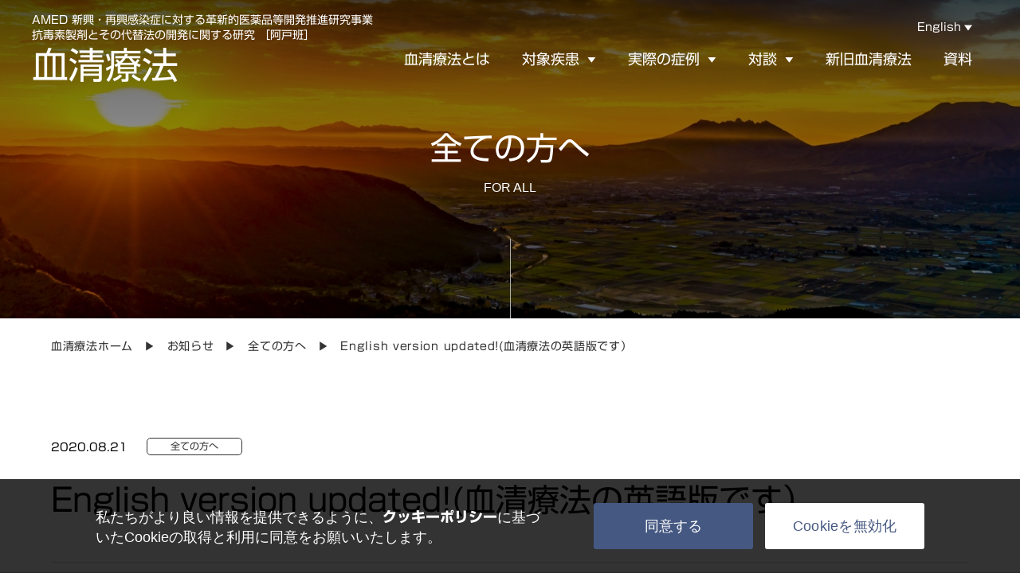

--- FILE ---
content_type: text/html; charset=UTF-8
request_url: https://www.serum-therapy.com/for-all/post-688/
body_size: 10876
content:
<!DOCTYPE html>
<html dir="ltr" lang="ja" prefix="og: https://ogp.me/ns#">
  <head>
    <!-- Global site tag (gtag.js) - Google Analytics -->
    <script async src="https://www.googletagmanager.com/gtag/js?id=UA-165820409-1"></script>
    <script>
      window.dataLayer = window.dataLayer || [];
      function gtag(){dataLayer.push(arguments);}
      gtag('js', new Date());

      gtag('config', 'G-133BR83670');
    </script>
    <meta http-equiv="X-UA-Compatible" content="IE=edge">
    <meta charset="UTF-8">
    <meta name="author" content="">
    <meta name="viewport" content="width=device-width, initial-scale=1.0, viewport-fit=cover">
        <title>血清療法</title>
    <link rel="stylesheet" href="https://www.serum-therapy.com/cms/wp-content/themes/kesseiryoho-manual_new/assets/css/style.css?1734660906">
        <link rel="icon" href="https://www.serum-therapy.com/cms/wp-content/themes/kesseiryoho-manual_new/favicon.ico">
    <link rel="shortcut icon" href="https://www.serum-therapy.com/cms/wp-content/themes/kesseiryoho-manual_new/favicon.ico">
    <link rel="apple-touch-icon" href="https://www.serum-therapy.com/cms/wp-content/themes/kesseiryoho-manual_new/favicon.ico">
    <script type="text/javascript" src="//webfonts.xserver.jp/js/xserver.js"></script>
    
		<!-- All in One SEO 4.9.2 - aioseo.com -->
	<meta name="robots" content="max-image-preview:large" />
	<meta name="author" content="syscom_system"/>
	<link rel="canonical" href="https://www.serum-therapy.com/for-all/post-688/" />
	<meta name="generator" content="All in One SEO (AIOSEO) 4.9.2" />
		<meta property="og:locale" content="ja_JP" />
		<meta property="og:site_name" content="血清療法" />
		<meta property="og:type" content="article" />
		<meta property="og:title" content="English version updated!(血清療法の英語版です） | 血清療法" />
		<meta property="og:url" content="https://www.serum-therapy.com/for-all/post-688/" />
		<meta property="og:image" content="https://www.serum-therapy.com/cms/wp-content/uploads/2022/02/og.png" />
		<meta property="og:image:secure_url" content="https://www.serum-therapy.com/cms/wp-content/uploads/2022/02/og.png" />
		<meta property="og:image:width" content="1200" />
		<meta property="og:image:height" content="630" />
		<meta property="article:published_time" content="2020-08-21T10:38:51+00:00" />
		<meta property="article:modified_time" content="2022-02-04T03:00:24+00:00" />
		<meta name="twitter:card" content="summary" />
		<meta name="twitter:title" content="English version updated!(血清療法の英語版です） | 血清療法" />
		<meta name="twitter:image" content="https://www.serum-therapy.com/cms/wp-content/uploads/2022/02/og.png" />
		<script type="application/ld+json" class="aioseo-schema">
			{"@context":"https:\/\/schema.org","@graph":[{"@type":"Article","@id":"https:\/\/www.serum-therapy.com\/for-all\/post-688\/#article","name":"English version updated!(\u8840\u6e05\u7642\u6cd5\u306e\u82f1\u8a9e\u7248\u3067\u3059\uff09 | \u8840\u6e05\u7642\u6cd5","headline":"English version updated!(\u8840\u6e05\u7642\u6cd5\u306e\u82f1\u8a9e\u7248\u3067\u3059\uff09","author":{"@id":"https:\/\/www.serum-therapy.com\/author\/syscom_system\/#author"},"publisher":{"@id":"https:\/\/www.serum-therapy.com\/#organization"},"image":{"@type":"ImageObject","url":"https:\/\/www.serum-therapy.com\/cms\/wp-content\/uploads\/2020\/08\/\u56f3\u89e3-\u6bd2\u86c7\u30e4\u30de\u30ab\u30ac\u30b7\u3010\u82f1\u8a9e\u7248\u7528\u301196dpi.png","@id":"https:\/\/www.serum-therapy.com\/for-all\/post-688\/#articleImage","width":853,"height":517},"datePublished":"2020-08-21T19:38:51+09:00","dateModified":"2022-02-04T12:00:24+09:00","inLanguage":"ja","mainEntityOfPage":{"@id":"https:\/\/www.serum-therapy.com\/for-all\/post-688\/#webpage"},"isPartOf":{"@id":"https:\/\/www.serum-therapy.com\/for-all\/post-688\/#webpage"},"articleSection":"\u5168\u3066\u306e\u65b9\u3078"},{"@type":"BreadcrumbList","@id":"https:\/\/www.serum-therapy.com\/for-all\/post-688\/#breadcrumblist","itemListElement":[{"@type":"ListItem","@id":"https:\/\/www.serum-therapy.com#listItem","position":1,"name":"\u30db\u30fc\u30e0","item":"https:\/\/www.serum-therapy.com","nextItem":{"@type":"ListItem","@id":"https:\/\/www.serum-therapy.com\/news\/for-all\/#listItem","name":"\u5168\u3066\u306e\u65b9\u3078"}},{"@type":"ListItem","@id":"https:\/\/www.serum-therapy.com\/news\/for-all\/#listItem","position":2,"name":"\u5168\u3066\u306e\u65b9\u3078","item":"https:\/\/www.serum-therapy.com\/news\/for-all\/","nextItem":{"@type":"ListItem","@id":"https:\/\/www.serum-therapy.com\/for-all\/post-688\/#listItem","name":"English version updated!(\u8840\u6e05\u7642\u6cd5\u306e\u82f1\u8a9e\u7248\u3067\u3059\uff09"},"previousItem":{"@type":"ListItem","@id":"https:\/\/www.serum-therapy.com#listItem","name":"\u30db\u30fc\u30e0"}},{"@type":"ListItem","@id":"https:\/\/www.serum-therapy.com\/for-all\/post-688\/#listItem","position":3,"name":"English version updated!(\u8840\u6e05\u7642\u6cd5\u306e\u82f1\u8a9e\u7248\u3067\u3059\uff09","previousItem":{"@type":"ListItem","@id":"https:\/\/www.serum-therapy.com\/news\/for-all\/#listItem","name":"\u5168\u3066\u306e\u65b9\u3078"}}]},{"@type":"Organization","@id":"https:\/\/www.serum-therapy.com\/#organization","name":"\u8840\u6e05\u7642\u6cd5","description":"\u7b2c\uff11\u56de\u30ce\u30fc\u30d9\u30eb\u533b\u5b66\u8cde\u3092\u53d7\u8cde\u3057\u3001\u3055\u3089\u306b\u4ee4\u548c\u306e\u6642\u4ee3\u306b\u304a\u3044\u3066\u3082\u5b9f\u81e8\u5e8a\u3067\u4f7f\u7528\u3055\u308c\u3066\u3044\u308b\u8840\u6e05\u7642\u6cd5\u306b\u3064\u3044\u3066\u8aac\u660e\u3057\u307e\u3059\u3002","url":"https:\/\/www.serum-therapy.com\/"},{"@type":"Person","@id":"https:\/\/www.serum-therapy.com\/author\/syscom_system\/#author","url":"https:\/\/www.serum-therapy.com\/author\/syscom_system\/","name":"syscom_system","image":{"@type":"ImageObject","@id":"https:\/\/www.serum-therapy.com\/for-all\/post-688\/#authorImage","url":"https:\/\/secure.gravatar.com\/avatar\/6eefe03564680a2ef5492732490eab3d15811b0ae92d79369e8b517bacdb6b6f?s=96&d=mm&r=g","width":96,"height":96,"caption":"syscom_system"}},{"@type":"WebPage","@id":"https:\/\/www.serum-therapy.com\/for-all\/post-688\/#webpage","url":"https:\/\/www.serum-therapy.com\/for-all\/post-688\/","name":"English version updated!(\u8840\u6e05\u7642\u6cd5\u306e\u82f1\u8a9e\u7248\u3067\u3059\uff09 | \u8840\u6e05\u7642\u6cd5","inLanguage":"ja","isPartOf":{"@id":"https:\/\/www.serum-therapy.com\/#website"},"breadcrumb":{"@id":"https:\/\/www.serum-therapy.com\/for-all\/post-688\/#breadcrumblist"},"author":{"@id":"https:\/\/www.serum-therapy.com\/author\/syscom_system\/#author"},"creator":{"@id":"https:\/\/www.serum-therapy.com\/author\/syscom_system\/#author"},"datePublished":"2020-08-21T19:38:51+09:00","dateModified":"2022-02-04T12:00:24+09:00"},{"@type":"WebSite","@id":"https:\/\/www.serum-therapy.com\/#website","url":"https:\/\/www.serum-therapy.com\/","name":"\u8840\u6e05\u7642\u6cd5","description":"\u7b2c\uff11\u56de\u30ce\u30fc\u30d9\u30eb\u533b\u5b66\u8cde\u3092\u53d7\u8cde\u3057\u3001\u3055\u3089\u306b\u4ee4\u548c\u306e\u6642\u4ee3\u306b\u304a\u3044\u3066\u3082\u5b9f\u81e8\u5e8a\u3067\u4f7f\u7528\u3055\u308c\u3066\u3044\u308b\u8840\u6e05\u7642\u6cd5\u306b\u3064\u3044\u3066\u8aac\u660e\u3057\u307e\u3059\u3002","inLanguage":"ja","publisher":{"@id":"https:\/\/www.serum-therapy.com\/#organization"}}]}
		</script>
		<!-- All in One SEO -->

<link rel="alternate" type="application/rss+xml" title="血清療法 &raquo; English version updated!(血清療法の英語版です） のコメントのフィード" href="https://www.serum-therapy.com/for-all/post-688/feed/" />
<link rel="alternate" title="oEmbed (JSON)" type="application/json+oembed" href="https://www.serum-therapy.com/wp-json/oembed/1.0/embed?url=https%3A%2F%2Fwww.serum-therapy.com%2Ffor-all%2Fpost-688%2F" />
<link rel="alternate" title="oEmbed (XML)" type="text/xml+oembed" href="https://www.serum-therapy.com/wp-json/oembed/1.0/embed?url=https%3A%2F%2Fwww.serum-therapy.com%2Ffor-all%2Fpost-688%2F&#038;format=xml" />
<style id='wp-img-auto-sizes-contain-inline-css' type='text/css'>
img:is([sizes=auto i],[sizes^="auto," i]){contain-intrinsic-size:3000px 1500px}
/*# sourceURL=wp-img-auto-sizes-contain-inline-css */
</style>
<style id='wp-emoji-styles-inline-css' type='text/css'>

	img.wp-smiley, img.emoji {
		display: inline !important;
		border: none !important;
		box-shadow: none !important;
		height: 1em !important;
		width: 1em !important;
		margin: 0 0.07em !important;
		vertical-align: -0.1em !important;
		background: none !important;
		padding: 0 !important;
	}
/*# sourceURL=wp-emoji-styles-inline-css */
</style>
<style id='wp-block-library-inline-css' type='text/css'>
:root{--wp-block-synced-color:#7a00df;--wp-block-synced-color--rgb:122,0,223;--wp-bound-block-color:var(--wp-block-synced-color);--wp-editor-canvas-background:#ddd;--wp-admin-theme-color:#007cba;--wp-admin-theme-color--rgb:0,124,186;--wp-admin-theme-color-darker-10:#006ba1;--wp-admin-theme-color-darker-10--rgb:0,107,160.5;--wp-admin-theme-color-darker-20:#005a87;--wp-admin-theme-color-darker-20--rgb:0,90,135;--wp-admin-border-width-focus:2px}@media (min-resolution:192dpi){:root{--wp-admin-border-width-focus:1.5px}}.wp-element-button{cursor:pointer}:root .has-very-light-gray-background-color{background-color:#eee}:root .has-very-dark-gray-background-color{background-color:#313131}:root .has-very-light-gray-color{color:#eee}:root .has-very-dark-gray-color{color:#313131}:root .has-vivid-green-cyan-to-vivid-cyan-blue-gradient-background{background:linear-gradient(135deg,#00d084,#0693e3)}:root .has-purple-crush-gradient-background{background:linear-gradient(135deg,#34e2e4,#4721fb 50%,#ab1dfe)}:root .has-hazy-dawn-gradient-background{background:linear-gradient(135deg,#faaca8,#dad0ec)}:root .has-subdued-olive-gradient-background{background:linear-gradient(135deg,#fafae1,#67a671)}:root .has-atomic-cream-gradient-background{background:linear-gradient(135deg,#fdd79a,#004a59)}:root .has-nightshade-gradient-background{background:linear-gradient(135deg,#330968,#31cdcf)}:root .has-midnight-gradient-background{background:linear-gradient(135deg,#020381,#2874fc)}:root{--wp--preset--font-size--normal:16px;--wp--preset--font-size--huge:42px}.has-regular-font-size{font-size:1em}.has-larger-font-size{font-size:2.625em}.has-normal-font-size{font-size:var(--wp--preset--font-size--normal)}.has-huge-font-size{font-size:var(--wp--preset--font-size--huge)}.has-text-align-center{text-align:center}.has-text-align-left{text-align:left}.has-text-align-right{text-align:right}.has-fit-text{white-space:nowrap!important}#end-resizable-editor-section{display:none}.aligncenter{clear:both}.items-justified-left{justify-content:flex-start}.items-justified-center{justify-content:center}.items-justified-right{justify-content:flex-end}.items-justified-space-between{justify-content:space-between}.screen-reader-text{border:0;clip-path:inset(50%);height:1px;margin:-1px;overflow:hidden;padding:0;position:absolute;width:1px;word-wrap:normal!important}.screen-reader-text:focus{background-color:#ddd;clip-path:none;color:#444;display:block;font-size:1em;height:auto;left:5px;line-height:normal;padding:15px 23px 14px;text-decoration:none;top:5px;width:auto;z-index:100000}html :where(.has-border-color){border-style:solid}html :where([style*=border-top-color]){border-top-style:solid}html :where([style*=border-right-color]){border-right-style:solid}html :where([style*=border-bottom-color]){border-bottom-style:solid}html :where([style*=border-left-color]){border-left-style:solid}html :where([style*=border-width]){border-style:solid}html :where([style*=border-top-width]){border-top-style:solid}html :where([style*=border-right-width]){border-right-style:solid}html :where([style*=border-bottom-width]){border-bottom-style:solid}html :where([style*=border-left-width]){border-left-style:solid}html :where(img[class*=wp-image-]){height:auto;max-width:100%}:where(figure){margin:0 0 1em}html :where(.is-position-sticky){--wp-admin--admin-bar--position-offset:var(--wp-admin--admin-bar--height,0px)}@media screen and (max-width:600px){html :where(.is-position-sticky){--wp-admin--admin-bar--position-offset:0px}}

/*# sourceURL=wp-block-library-inline-css */
</style><style id='global-styles-inline-css' type='text/css'>
:root{--wp--preset--aspect-ratio--square: 1;--wp--preset--aspect-ratio--4-3: 4/3;--wp--preset--aspect-ratio--3-4: 3/4;--wp--preset--aspect-ratio--3-2: 3/2;--wp--preset--aspect-ratio--2-3: 2/3;--wp--preset--aspect-ratio--16-9: 16/9;--wp--preset--aspect-ratio--9-16: 9/16;--wp--preset--color--black: #000000;--wp--preset--color--cyan-bluish-gray: #abb8c3;--wp--preset--color--white: #ffffff;--wp--preset--color--pale-pink: #f78da7;--wp--preset--color--vivid-red: #cf2e2e;--wp--preset--color--luminous-vivid-orange: #ff6900;--wp--preset--color--luminous-vivid-amber: #fcb900;--wp--preset--color--light-green-cyan: #7bdcb5;--wp--preset--color--vivid-green-cyan: #00d084;--wp--preset--color--pale-cyan-blue: #8ed1fc;--wp--preset--color--vivid-cyan-blue: #0693e3;--wp--preset--color--vivid-purple: #9b51e0;--wp--preset--gradient--vivid-cyan-blue-to-vivid-purple: linear-gradient(135deg,rgb(6,147,227) 0%,rgb(155,81,224) 100%);--wp--preset--gradient--light-green-cyan-to-vivid-green-cyan: linear-gradient(135deg,rgb(122,220,180) 0%,rgb(0,208,130) 100%);--wp--preset--gradient--luminous-vivid-amber-to-luminous-vivid-orange: linear-gradient(135deg,rgb(252,185,0) 0%,rgb(255,105,0) 100%);--wp--preset--gradient--luminous-vivid-orange-to-vivid-red: linear-gradient(135deg,rgb(255,105,0) 0%,rgb(207,46,46) 100%);--wp--preset--gradient--very-light-gray-to-cyan-bluish-gray: linear-gradient(135deg,rgb(238,238,238) 0%,rgb(169,184,195) 100%);--wp--preset--gradient--cool-to-warm-spectrum: linear-gradient(135deg,rgb(74,234,220) 0%,rgb(151,120,209) 20%,rgb(207,42,186) 40%,rgb(238,44,130) 60%,rgb(251,105,98) 80%,rgb(254,248,76) 100%);--wp--preset--gradient--blush-light-purple: linear-gradient(135deg,rgb(255,206,236) 0%,rgb(152,150,240) 100%);--wp--preset--gradient--blush-bordeaux: linear-gradient(135deg,rgb(254,205,165) 0%,rgb(254,45,45) 50%,rgb(107,0,62) 100%);--wp--preset--gradient--luminous-dusk: linear-gradient(135deg,rgb(255,203,112) 0%,rgb(199,81,192) 50%,rgb(65,88,208) 100%);--wp--preset--gradient--pale-ocean: linear-gradient(135deg,rgb(255,245,203) 0%,rgb(182,227,212) 50%,rgb(51,167,181) 100%);--wp--preset--gradient--electric-grass: linear-gradient(135deg,rgb(202,248,128) 0%,rgb(113,206,126) 100%);--wp--preset--gradient--midnight: linear-gradient(135deg,rgb(2,3,129) 0%,rgb(40,116,252) 100%);--wp--preset--font-size--small: 13px;--wp--preset--font-size--medium: 20px;--wp--preset--font-size--large: 36px;--wp--preset--font-size--x-large: 42px;--wp--preset--spacing--20: 0.44rem;--wp--preset--spacing--30: 0.67rem;--wp--preset--spacing--40: 1rem;--wp--preset--spacing--50: 1.5rem;--wp--preset--spacing--60: 2.25rem;--wp--preset--spacing--70: 3.38rem;--wp--preset--spacing--80: 5.06rem;--wp--preset--shadow--natural: 6px 6px 9px rgba(0, 0, 0, 0.2);--wp--preset--shadow--deep: 12px 12px 50px rgba(0, 0, 0, 0.4);--wp--preset--shadow--sharp: 6px 6px 0px rgba(0, 0, 0, 0.2);--wp--preset--shadow--outlined: 6px 6px 0px -3px rgb(255, 255, 255), 6px 6px rgb(0, 0, 0);--wp--preset--shadow--crisp: 6px 6px 0px rgb(0, 0, 0);}:where(.is-layout-flex){gap: 0.5em;}:where(.is-layout-grid){gap: 0.5em;}body .is-layout-flex{display: flex;}.is-layout-flex{flex-wrap: wrap;align-items: center;}.is-layout-flex > :is(*, div){margin: 0;}body .is-layout-grid{display: grid;}.is-layout-grid > :is(*, div){margin: 0;}:where(.wp-block-columns.is-layout-flex){gap: 2em;}:where(.wp-block-columns.is-layout-grid){gap: 2em;}:where(.wp-block-post-template.is-layout-flex){gap: 1.25em;}:where(.wp-block-post-template.is-layout-grid){gap: 1.25em;}.has-black-color{color: var(--wp--preset--color--black) !important;}.has-cyan-bluish-gray-color{color: var(--wp--preset--color--cyan-bluish-gray) !important;}.has-white-color{color: var(--wp--preset--color--white) !important;}.has-pale-pink-color{color: var(--wp--preset--color--pale-pink) !important;}.has-vivid-red-color{color: var(--wp--preset--color--vivid-red) !important;}.has-luminous-vivid-orange-color{color: var(--wp--preset--color--luminous-vivid-orange) !important;}.has-luminous-vivid-amber-color{color: var(--wp--preset--color--luminous-vivid-amber) !important;}.has-light-green-cyan-color{color: var(--wp--preset--color--light-green-cyan) !important;}.has-vivid-green-cyan-color{color: var(--wp--preset--color--vivid-green-cyan) !important;}.has-pale-cyan-blue-color{color: var(--wp--preset--color--pale-cyan-blue) !important;}.has-vivid-cyan-blue-color{color: var(--wp--preset--color--vivid-cyan-blue) !important;}.has-vivid-purple-color{color: var(--wp--preset--color--vivid-purple) !important;}.has-black-background-color{background-color: var(--wp--preset--color--black) !important;}.has-cyan-bluish-gray-background-color{background-color: var(--wp--preset--color--cyan-bluish-gray) !important;}.has-white-background-color{background-color: var(--wp--preset--color--white) !important;}.has-pale-pink-background-color{background-color: var(--wp--preset--color--pale-pink) !important;}.has-vivid-red-background-color{background-color: var(--wp--preset--color--vivid-red) !important;}.has-luminous-vivid-orange-background-color{background-color: var(--wp--preset--color--luminous-vivid-orange) !important;}.has-luminous-vivid-amber-background-color{background-color: var(--wp--preset--color--luminous-vivid-amber) !important;}.has-light-green-cyan-background-color{background-color: var(--wp--preset--color--light-green-cyan) !important;}.has-vivid-green-cyan-background-color{background-color: var(--wp--preset--color--vivid-green-cyan) !important;}.has-pale-cyan-blue-background-color{background-color: var(--wp--preset--color--pale-cyan-blue) !important;}.has-vivid-cyan-blue-background-color{background-color: var(--wp--preset--color--vivid-cyan-blue) !important;}.has-vivid-purple-background-color{background-color: var(--wp--preset--color--vivid-purple) !important;}.has-black-border-color{border-color: var(--wp--preset--color--black) !important;}.has-cyan-bluish-gray-border-color{border-color: var(--wp--preset--color--cyan-bluish-gray) !important;}.has-white-border-color{border-color: var(--wp--preset--color--white) !important;}.has-pale-pink-border-color{border-color: var(--wp--preset--color--pale-pink) !important;}.has-vivid-red-border-color{border-color: var(--wp--preset--color--vivid-red) !important;}.has-luminous-vivid-orange-border-color{border-color: var(--wp--preset--color--luminous-vivid-orange) !important;}.has-luminous-vivid-amber-border-color{border-color: var(--wp--preset--color--luminous-vivid-amber) !important;}.has-light-green-cyan-border-color{border-color: var(--wp--preset--color--light-green-cyan) !important;}.has-vivid-green-cyan-border-color{border-color: var(--wp--preset--color--vivid-green-cyan) !important;}.has-pale-cyan-blue-border-color{border-color: var(--wp--preset--color--pale-cyan-blue) !important;}.has-vivid-cyan-blue-border-color{border-color: var(--wp--preset--color--vivid-cyan-blue) !important;}.has-vivid-purple-border-color{border-color: var(--wp--preset--color--vivid-purple) !important;}.has-vivid-cyan-blue-to-vivid-purple-gradient-background{background: var(--wp--preset--gradient--vivid-cyan-blue-to-vivid-purple) !important;}.has-light-green-cyan-to-vivid-green-cyan-gradient-background{background: var(--wp--preset--gradient--light-green-cyan-to-vivid-green-cyan) !important;}.has-luminous-vivid-amber-to-luminous-vivid-orange-gradient-background{background: var(--wp--preset--gradient--luminous-vivid-amber-to-luminous-vivid-orange) !important;}.has-luminous-vivid-orange-to-vivid-red-gradient-background{background: var(--wp--preset--gradient--luminous-vivid-orange-to-vivid-red) !important;}.has-very-light-gray-to-cyan-bluish-gray-gradient-background{background: var(--wp--preset--gradient--very-light-gray-to-cyan-bluish-gray) !important;}.has-cool-to-warm-spectrum-gradient-background{background: var(--wp--preset--gradient--cool-to-warm-spectrum) !important;}.has-blush-light-purple-gradient-background{background: var(--wp--preset--gradient--blush-light-purple) !important;}.has-blush-bordeaux-gradient-background{background: var(--wp--preset--gradient--blush-bordeaux) !important;}.has-luminous-dusk-gradient-background{background: var(--wp--preset--gradient--luminous-dusk) !important;}.has-pale-ocean-gradient-background{background: var(--wp--preset--gradient--pale-ocean) !important;}.has-electric-grass-gradient-background{background: var(--wp--preset--gradient--electric-grass) !important;}.has-midnight-gradient-background{background: var(--wp--preset--gradient--midnight) !important;}.has-small-font-size{font-size: var(--wp--preset--font-size--small) !important;}.has-medium-font-size{font-size: var(--wp--preset--font-size--medium) !important;}.has-large-font-size{font-size: var(--wp--preset--font-size--large) !important;}.has-x-large-font-size{font-size: var(--wp--preset--font-size--x-large) !important;}
/*# sourceURL=global-styles-inline-css */
</style>

<style id='classic-theme-styles-inline-css' type='text/css'>
/*! This file is auto-generated */
.wp-block-button__link{color:#fff;background-color:#32373c;border-radius:9999px;box-shadow:none;text-decoration:none;padding:calc(.667em + 2px) calc(1.333em + 2px);font-size:1.125em}.wp-block-file__button{background:#32373c;color:#fff;text-decoration:none}
/*# sourceURL=/wp-includes/css/classic-themes.min.css */
</style>
<link rel='stylesheet' id='cookie-notice-front-css' href='https://www.serum-therapy.com/cms/wp-content/plugins/cookie-notice/css/front.min.css?ver=2.5.11' type='text/css' media='all' />
<link rel="https://api.w.org/" href="https://www.serum-therapy.com/wp-json/" /><link rel="alternate" title="JSON" type="application/json" href="https://www.serum-therapy.com/wp-json/wp/v2/posts/688" /><link rel="EditURI" type="application/rsd+xml" title="RSD" href="https://www.serum-therapy.com/cms/xmlrpc.php?rsd" />
<meta name="generator" content="WordPress 6.9" />
<link rel='shortlink' href='https://www.serum-therapy.com/?p=688' />
<link rel="icon" href="https://www.serum-therapy.com/cms/wp-content/uploads/2022/02/icon-150x150.png" sizes="32x32" />
<link rel="icon" href="https://www.serum-therapy.com/cms/wp-content/uploads/2022/02/icon.png" sizes="192x192" />
<link rel="apple-touch-icon" href="https://www.serum-therapy.com/cms/wp-content/uploads/2022/02/icon.png" />
<meta name="msapplication-TileImage" content="https://www.serum-therapy.com/cms/wp-content/uploads/2022/02/icon.png" />
		<style type="text/css" id="wp-custom-css">
			.italic {font-style:italic;}		</style>
		  </head>
  <body class="newssingle">
  <header class="hd">
  <div class="hd__head">
    <p class="hd__text">AMED 新興・再興感染症に対する革新的医薬品等開発推進研究事業<br>抗毒素製剤とその代替法の開発に関する研究 ［阿戸班］</p>
          <a class="hd__logo" href="https://www.serum-therapy.com/">血清療法</a>
      </div>
  <div class="hd__bottom">
    <div class="ham" id="js-ham">
      <span></span>
      <span></span>
      <span></span>
    </div>
    <nav class="gnav">
      <div class="lang__switch__container">
        <a href="/en" class="lang__switch">English</a>
      </div>
      <ul class="gnav__list">
        <li class="gnav__item"><a class="gnav__anc" href="https://www.serum-therapy.com/about/">血清療法とは</a></li>
        <li class="gnav__item -sublist">
          <dl class="gnavSub">
            <dt class="gnavSub__term">対象疾患<span class="arrow">▼</span></dt>
            <dd class="gnavSub__desc">
              <div class="gnavSub__inner">
                <p class="gnavSub__title">対象疾患</p>
                <div class="gnavSub__row">
                  <ul class="gnavSub__list">
                    <li class="gnavSub__item">
                      <a class="gnavSub__anc" href="https://www.serum-therapy.com/injury-snake">
                        <span class="gnavSub__thumb">
                          <img src="https://www.serum-therapy.com/cms/wp-content/themes/kesseiryoho-manual_new/assets/img/common/menu_injury_snake.jpg" alt="毒蛇">
                        </span>
                        <span class="gnavSub__thumb__title">毒蛇</span>
                      </a>
                      <ul class="gnavChild__list">
                        <li class="gnavChild__item"><a class="gnavChild__anc" href="https://www.serum-therapy.com/injury-snake/gloydius-blomhoffii">マムシ</a></li>
                        <li class="gnavChild__item"><a class="gnavChild__anc" href="https://www.serum-therapy.com/injury-snake/rhabdophis-tigrinus">ヤマカガシ</a></li>
                        <li class="gnavChild__item"><a class="gnavChild__anc" href="https://www.serum-therapy.com/injury-snake/protobothrops">ハブ</a></li>
                      </ul>
                    </li>
                  </ul>
                  <ul class="gnavSub__list">
                    <li class="gnavSub__item">
                      <a class="gnavSub__anc" href="https://www.serum-therapy.com/injury-spider">
                        <span class="gnavSub__thumb">
                          <img src="https://www.serum-therapy.com/cms/wp-content/themes/kesseiryoho-manual_new/assets/img/common/menu_injury_spider.jpg" alt="毒グモ">
                        </span>
                        <span class="gnavSub__thumb__title">毒グモ</span>
                      </a>
                      <ul class="gnavChild__list">
                        <li class="gnavChild__item"><a class="gnavChild__anc" href="https://www.serum-therapy.com/injury-spider/latrodectu-hasseltii">セアカゴケグモ</a></li>
                        <li class="gnavChild__item"><a class="gnavChild__anc" href="https://www.serum-therapy.com/injury-spider/others">他のゴケグモ</a></li>
                      </ul>
                    </li>
                  </ul>
                  <ul class="gnavSub__list">
                    <li class="gnavSub__item">
                      <a class="gnavSub__anc" href="https://www.serum-therapy.com/injury-sealife">

                        <span class="gnavSub__thumb">
                          <img src="https://www.serum-therapy.com/cms/wp-content/themes/kesseiryoho-manual_new/assets/img/common/menu_injury_sealife.jpg" alt="有毒海洋生物">
                        </span>
                        <span class="gnavSub__thumb__title">有毒海洋生物</span>
                      </a>
                      <ul class="gnavChild__list">
                        <li class="gnavChild__item"><a class="gnavChild__anc" href="https://www.serum-therapy.com/injury-sealife/chironex-yamaguchii">ハブクラゲ</a></li>
                        <li class="gnavChild__item"><a class="gnavChild__anc" href="https://www.serum-therapy.com/injury-sealife/synanceia-verrucosa">オニダルマオコゼ</a></li>
                        <li class="gnavChild__item"><a class="gnavChild__anc" href="https://www.serum-therapy.com/injury-sealife/others">その他の有毒海洋生物</a></li>
                      </ul>
                    </li>
                  </ul>
                </div>
                <ul class="gnavSub__list gnavSub__list__noChild">
                  <li class="gnavSub__item"><a class="gnavSub__anc" href="https://www.serum-therapy.com/disease-clostridium">破傷風</a></li>
                  <li class="gnavSub__item"><a class="gnavSub__anc" href="https://www.serum-therapy.com/disease-diphtheria">ジフテリア</a></li>
                  <li class="gnavSub__item"><a class="gnavSub__anc" href="https://www.serum-therapy.com/disease-gus">ガス壊疽</a></li>
                  <li class="gnavSub__item"><a class="gnavSub__anc" href="https://www.serum-therapy.com/disease-botulism">ボツリヌス</a></li>
                </ul>
              </div>
            </dd>
          </dl>
        </li>
        <li class="gnav__item -sublist">
          <dl class="gnavSub">
            <dt class="gnavSub__term">実際の症例<span class="arrow">▼</span></dt>
            <dd class="gnavSub__desc">
              <div class="gnavSub__inner">
                <p class="gnavSub__title">実際の症例</p>
                <div class="gnavSub__row">
                  <ul class="gnavSub__list">
                    <li class="gnavSub__item">
                      <a class="gnavSub__anc" href="https://www.serum-therapy.com/cases1">
                        <span class="gnavSub__thumb">
                          <img src="https://www.serum-therapy.com/cms/wp-content/themes/kesseiryoho-manual_new/assets/img/cases/case01.jpg" alt="「むっちゃかわいい」毒蛇にかまれた高校生　命の危機越え決めたこと">
                        </span>
                        <span class="gnavSub__thumb__title">「むっちゃかわいい」毒蛇にかまれた高校生</span>
                      </a>
                    </li>
                  </ul>
                  <ul class="gnavSub__list">
                    <li class="gnavSub__item">
                      <a class="gnavSub__anc" href="https://www.serum-therapy.com/cases2">
                        <span class="gnavSub__thumb">
                          <img src="https://www.serum-therapy.com/cms/wp-content/themes/kesseiryoho-manual_new/assets/img/cases/case03.jpg" alt="北里柴三郎が開発、発展中の治療法とは">
                        </span>
                        <span class="gnavSub__thumb__title">北里柴三郎が開発、発展中の治療法とは</span>
                      </a>
                    </li>
                  </ul>
                  <ul class="gnavSub__list">
                    <li class="gnavSub__item">
                      <a class="gnavSub__anc" href="https://www.serum-therapy.com/cases3">
                        <span class="gnavSub__thumb">
                          <img src="https://www.serum-therapy.com/cms/wp-content/themes/kesseiryoho-manual_new/assets/img/cases/case06.jpg" alt="無毒ともいわれた蛇ヤマカガシ、実際には死亡例も">
                        </span>
                        <span class="gnavSub__thumb__title">無毒ともいわれた蛇ヤマカガシ、実際には死亡例も</span>
                      </a>
                    </li>
                  </ul>
                </div>
              </div>
            </dd>
          </dl>
        </li>
        <li class="gnav__item -sublist">
          <dl class="gnavSub">
            <dt class="gnavSub__term">対談<span class="arrow">▼</span></dt>
            <dd class="gnavSub__desc">
              <div class="gnavSub__inner">
                <p class="gnavSub__title">対談</p>
                <div class="gnavSub__row">
                  <ul class="gnavSub__list">
                    <li class="gnavSub__item">
                      <a class="gnavSub__anc" href="https://www.serum-therapy.com/conversation">
                        <span class="gnavSub__thumb">
                          <img src="https://www.serum-therapy.com/cms/wp-content/themes/kesseiryoho-manual_new/assets/img/common/menu_conversation.jpg" alt="血清療法の現状とこれから">
                        </span>
                        <span class="gnavSub__thumb__title">血清療法の現状と<br>これから</span>
                      </a>
                    </li>
                  </ul>
                  <ul class="gnavSub__list">
                    <li class="gnavSub__item">
                      <a class="gnavSub__anc" href="https://www.serum-therapy.com/conversation2">
                        <span class="gnavSub__thumb">
                          <img src="https://www.serum-therapy.com/cms/wp-content/themes/kesseiryoho-manual_new/assets/img/common/menu_conversation2.jpg" alt="血清療法研究への姿勢と人材育成の在り方：熱と誠">
                        </span>
                        <span class="gnavSub__thumb__title">血清療法研究への<br>姿勢と人材育成<br>の在り方：熱と誠</span>
                      </a>
                    </li>
                  </ul>
                </div>
              </div>
            </dd>
          </dl>
        </li>
        <li class="gnav__item">
          <a class="gnav__anc" href="https://www.serum-therapy.com/oldnew/">新旧血清療法</a>
        </li>
        <li class="gnav__item">
          <a class="gnav__anc" href="https://www.serum-therapy.com/sources/">資料</a>
        </li>
        <!--li class="gnav__item"><a class="gnav__anc" href="https://www.serum-therapy.com/news/blog">ブログ</a></li>
        <li class="gnav__item"><a class="gnav__anc" href="https://www.serum-therapy.com/request">取材・講演の依頼</a></li-->
      </ul>
    </nav>
  </div>
</header>
  <main class="l-main">
<section class="hero">
  <div class="hero__title">
    <span class="ja">全ての方へ</span>
    <span class="en">
    For all
        </span>
  </div>
</section>
<div class="breadcrumb">
  <div class="l-inner-md breadcrumb__inner">
    <ul class="breadcrumb__list">
      <li class="breadcrumb__item"><a class="breadcrumb__anc" href="https://www.serum-therapy.com/">血清療法ホーム</a></li>
      <li class="breadcrumb__item"><a class="breadcrumb__anc" href="https://www.serum-therapy.com/news-all">お知らせ</a></li>
      <li class="breadcrumb__item"><a class="breadcrumb__anc" href="https://www.serum-therapy.com/news/for-all/">全ての方へ</a></li>
      <li class="breadcrumb__item">English version updated!(血清療法の英語版です）</li>
    </ul>
  </div>
</div>
<div class="newssingle__content">
  <section class="sec">
    <div class="l-inner-md">
      <div class="singleHead">
        <div class="singleHead__top">
          <div class="singleHead__top__info">
            <p class="singleHead__day">2020.08.21</p>
                        <ul class="category singleHead__category">
                              <li class="category__item"><a class="link" href="https://www.serum-therapy.com/news/for-all/">全ての方へ</a></li>
                          </ul>
                                  </div>
          <h1 class="singleHead__title">English version updated!(血清療法の英語版です）</h1>
        </div>
      </div>
      <div class="single__content">
        <div class="single__lead"><p>血清療法の英語版です。</p>
<p><img fetchpriority="high" decoding="async" src="https://www.serum-therapy.com/cms/wp-content/uploads/2020/08/図解-毒蛇ヤマカガシ【英語版用】96dpi-300x182.png" alt="" width="300" height="182" class="alignnone size-medium wp-image-490" srcset="https://www.serum-therapy.com/cms/wp-content/uploads/2020/08/図解-毒蛇ヤマカガシ【英語版用】96dpi-300x182.png 300w, https://www.serum-therapy.com/cms/wp-content/uploads/2020/08/図解-毒蛇ヤマカガシ【英語版用】96dpi-768x465.png 768w, https://www.serum-therapy.com/cms/wp-content/uploads/2020/08/図解-毒蛇ヤマカガシ【英語版用】96dpi.png 853w" sizes="(max-width: 300px) 100vw, 300px" /> <img decoding="async" src="https://www.serum-therapy.com/cms/wp-content/uploads/2020/08/図解-破傷風【英語版用】96dpi-300x182.png" alt="" width="300" height="182" class="alignnone size-medium wp-image-491" srcset="https://www.serum-therapy.com/cms/wp-content/uploads/2020/08/図解-破傷風【英語版用】96dpi-300x182.png 300w, https://www.serum-therapy.com/cms/wp-content/uploads/2020/08/図解-破傷風【英語版用】96dpi-768x465.png 768w, https://www.serum-therapy.com/cms/wp-content/uploads/2020/08/図解-破傷風【英語版用】96dpi.png 853w" sizes="(max-width: 300px) 100vw, 300px" /> <img decoding="async" src="https://www.serum-therapy.com/cms/wp-content/uploads/2020/08/図解-ガス壊疽【英語版用】96dpi-300x182.png" alt="" width="300" height="182" class="alignnone size-medium wp-image-492" srcset="https://www.serum-therapy.com/cms/wp-content/uploads/2020/08/図解-ガス壊疽【英語版用】96dpi-300x182.png 300w, https://www.serum-therapy.com/cms/wp-content/uploads/2020/08/図解-ガス壊疽【英語版用】96dpi-768x465.png 768w, https://www.serum-therapy.com/cms/wp-content/uploads/2020/08/図解-ガス壊疽【英語版用】96dpi.png 853w" sizes="(max-width: 300px) 100vw, 300px" /> <img decoding="async" src="https://www.serum-therapy.com/cms/wp-content/uploads/2020/08/図解-毒グモ【英語版用】96dpi-300x182.png" alt="" width="300" height="182" class="alignnone size-medium wp-image-493" srcset="https://www.serum-therapy.com/cms/wp-content/uploads/2020/08/図解-毒グモ【英語版用】96dpi-300x182.png 300w, https://www.serum-therapy.com/cms/wp-content/uploads/2020/08/図解-毒グモ【英語版用】96dpi-768x465.png 768w, https://www.serum-therapy.com/cms/wp-content/uploads/2020/08/図解-毒グモ【英語版用】96dpi.png 853w" sizes="(max-width: 300px) 100vw, 300px" /> <img decoding="async" src="https://www.serum-therapy.com/cms/wp-content/uploads/2020/08/図解-毒蛇マムシ【英語版用】96dpi-300x182.png" alt="" width="300" height="182" class="alignnone size-medium wp-image-494" srcset="https://www.serum-therapy.com/cms/wp-content/uploads/2020/08/図解-毒蛇マムシ【英語版用】96dpi-300x182.png 300w, https://www.serum-therapy.com/cms/wp-content/uploads/2020/08/図解-毒蛇マムシ【英語版用】96dpi-768x465.png 768w, https://www.serum-therapy.com/cms/wp-content/uploads/2020/08/図解-毒蛇マムシ【英語版用】96dpi.png 853w" sizes="(max-width: 300px) 100vw, 300px" /> <img decoding="async" src="https://www.serum-therapy.com/cms/wp-content/uploads/2020/08/図解-有毒海洋生物【英語版用】96dpi-300x182.png" alt="" width="300" height="182" class="alignnone size-medium wp-image-495" srcset="https://www.serum-therapy.com/cms/wp-content/uploads/2020/08/図解-有毒海洋生物【英語版用】96dpi-300x182.png 300w, https://www.serum-therapy.com/cms/wp-content/uploads/2020/08/図解-有毒海洋生物【英語版用】96dpi-768x465.png 768w, https://www.serum-therapy.com/cms/wp-content/uploads/2020/08/図解-有毒海洋生物【英語版用】96dpi.png 853w" sizes="(max-width: 300px) 100vw, 300px" /> <img decoding="async" src="https://www.serum-therapy.com/cms/wp-content/uploads/2020/08/図解-ジフテリア【英語版用】96dpi-300x182.png" alt="" width="300" height="182" class="alignnone size-medium wp-image-496" srcset="https://www.serum-therapy.com/cms/wp-content/uploads/2020/08/図解-ジフテリア【英語版用】96dpi-300x182.png 300w, https://www.serum-therapy.com/cms/wp-content/uploads/2020/08/図解-ジフテリア【英語版用】96dpi-768x465.png 768w, https://www.serum-therapy.com/cms/wp-content/uploads/2020/08/図解-ジフテリア【英語版用】96dpi.png 853w" sizes="(max-width: 300px) 100vw, 300px" /> <img decoding="async" src="https://www.serum-therapy.com/cms/wp-content/uploads/2020/08/図解-ボツリヌス【英語版用】96dpi-300x182.png" alt="" width="300" height="182" class="alignnone size-medium wp-image-497" srcset="https://www.serum-therapy.com/cms/wp-content/uploads/2020/08/図解-ボツリヌス【英語版用】96dpi-300x182.png 300w, https://www.serum-therapy.com/cms/wp-content/uploads/2020/08/図解-ボツリヌス【英語版用】96dpi-768x465.png 768w, https://www.serum-therapy.com/cms/wp-content/uploads/2020/08/図解-ボツリヌス【英語版用】96dpi.png 853w" sizes="(max-width: 300px) 100vw, 300px" /></p>
</div>
      </div>
      <div class="newssingle__bottom">
        <a href="https://www.serum-therapy.com/news-all" class="button">お知らせ一覧</a>
      </div>
    </div>
  </section>
</div>
  </main>
  <footer class="ft">
  <div class="l-inner-md">
    <div class="sitemap">
      <ul class="sitemap__list">
        <li class="sitemap__item"><a class="sitemap__anc" href="https://www.serum-therapy.com/">ホーム</a></li>
        <li class="sitemap__item"><a class="sitemap__anc" href="https://www.serum-therapy.com/about">血清療法とは</a></li>
        <li class="sitemap__item"><a class="sitemap__anc" href="https://www.serum-therapy.com/conversation">対談</a></li>
        <li class="sitemap__item"><a class="sitemap__anc" href="https://www.serum-therapy.com/oldnew">新旧血清療法</a></li>
        <li class="sitemap__item"><a class="sitemap__anc" href="https://www.serum-therapy.com/news/blog/">ブログ</a></li>
        <li class="sitemap__item"><a class="sitemap__anc" href="https://www.serum-therapy.com/request">取材・講演のご依頼</a></li>
      </ul>
      <ul class="sitemap__list -lg">
        <li class="sitemap__item">
          <p class="sitemap__anc">対象疾患</p>
          <div class="sitemapSub">
            <ul class="sitemapSub__list">
              <li class="sitemapSub__item">
                <a class="sitemapSub__anc" href="https://www.serum-therapy.com/injury-snake">毒蛇</a>
                <ul class="sitemapChild__list">
                  <li class="sitemapChild__item"><a class="sitemapChild__anc" href="https://www.serum-therapy.com/injury-snake/gloydius-blomhoffii">マムシ</a></li>
                  <li class="sitemapChild__item"><a class="sitemapChild__anc" href="https://www.serum-therapy.com/injury-snake/rhabdophis-tigrinus">ヤマカガシ</a></li>
                  <li class="sitemapChild__item"><a class="sitemapChild__anc" href="https://www.serum-therapy.com/injury-snake/protobothrops">ハブ</a></li>
                </ul>
              </li>
            </ul>
            <ul class="sitemapSub__list">
              <li class="sitemapSub__item">
                <a class="sitemapSub__anc" href="https://www.serum-therapy.com/injury-spider">毒グモ</a>
                <ul class="sitemapChild__list">
                  <li class="sitemapChild__item"><a class="sitemapChild__anc" href="https://www.serum-therapy.com/injury-spider/latrodectu-hasseltii">セアカゴケグモ</a></li>
                  <li class="sitemapChild__item"><a class="sitemapChild__anc" href="https://www.serum-therapy.com/injury-spider/others">他のゴケグモ</a></li>
                </ul>
              </li>
            </ul>
            <ul class="sitemapSub__list">
              <li class="sitemapSub__item">
                <a class="sitemapSub__anc" href="https://www.serum-therapy.com/injury-sealife">有毒海洋生物</a>
                <ul class="sitemapChild__list">
                  <li class="sitemapChild__item"><a class="sitemapChild__anc" href="https://www.serum-therapy.com/injury-sealife/chironex-yamaguchii">ハブクラゲ</a></li>
                  <li class="sitemapChild__item"><a class="sitemapChild__anc" href="https://www.serum-therapy.com/injury-sealife/synanceia-verrucosa">オニダルマオコゼ</a></li>
                  <li class="sitemapChild__item"><a class="sitemapChild__anc" href="https://www.serum-therapy.com/injury-sealife/others">その他の有毒海洋生物</a></li>
                </ul>
              </li>
            </ul>
            <ul class="sitemapSub__list">
              <li class="sitemapSub__item"><a class="sitemapSub__anc" href="https://www.serum-therapy.com/disease-clostridium">破傷風</a></li>
              <li class="sitemapSub__item"><a class="sitemapSub__anc" href="https://www.serum-therapy.com/disease-diphtheria">ジフテリア</a></li>
              <li class="sitemapSub__item"><a class="sitemapSub__anc" href="https://www.serum-therapy.com/disease-gus">ガス壊疽</a></li>
              <li class="sitemapSub__item"><a class="sitemapSub__anc" href="https://www.serum-therapy.com/disease-botulism">ボツリヌス</a></li>
            </ul>
          </div>
        </li>
        <li class="sitemap__item">
          <p class="sitemap__anc">対談</p>
          <div class="sitemapSub">
            <ul class="sitemapSub__list">
              <li class="sitemapSub__item">
                <a class="sitemapSub__anc" href="https://www.serum-therapy.com/conversation">血清療法の現状とこれから</a>
              </li>
            </ul>
            <ul class="sitemapSub__list">
              <li class="sitemapSub__item">
                <a class="sitemapSub__anc" href="https://www.serum-therapy.com/conversation2">血清療法研究への姿勢と人材育成の在り方：熱と誠</a>
              </li>
            </ul>
          </div>
        </li>
      </ul>
      <ul class="sitemap__list">
        <li class="sitemap__item"><a class="sitemap__anc" href="https://www.serum-therapy.com/news-all">お知らせ</a></li>
        <li class="sitemap__item"><a class="sitemap__anc" href="https://www.serum-therapy.com/link">リンクについて</a></li>
        <li class="sitemap__item"><a class="sitemap__anc" href="https://www.serum-therapy.com/contact">お問い合わせ</a></li>
        <li class="sitemap__item"><a class="sitemap__anc" href="https://www.serum-therapy.com/privacy">個人情報保護方針</a></li>
      </ul>
    </div>
    <div class="ft__bottom">
      <p class="copy"><span>This research was supported by AMED under Grant Number JP19fk0108101, JP22fk0108635, JP25fk0108728</span><br>©血清療法</p>
    </div>
  </div>
</footer>
  <script type="speculationrules">
{"prefetch":[{"source":"document","where":{"and":[{"href_matches":"/*"},{"not":{"href_matches":["/cms/wp-*.php","/cms/wp-admin/*","/cms/wp-content/uploads/*","/cms/wp-content/*","/cms/wp-content/plugins/*","/cms/wp-content/themes/kesseiryoho-manual_new/*","/*\\?(.+)"]}},{"not":{"selector_matches":"a[rel~=\"nofollow\"]"}},{"not":{"selector_matches":".no-prefetch, .no-prefetch a"}}]},"eagerness":"conservative"}]}
</script>
<script type="module"  src="https://www.serum-therapy.com/cms/wp-content/plugins/all-in-one-seo-pack/dist/Lite/assets/table-of-contents.95d0dfce.js?ver=4.9.2" id="aioseo/js/src/vue/standalone/blocks/table-of-contents/frontend.js-js"></script>
<script type="text/javascript" id="cookie-notice-front-js-before">
/* <![CDATA[ */
var cnArgs = {"ajaxUrl":"https:\/\/www.serum-therapy.com\/cms\/wp-admin\/admin-ajax.php","nonce":"bcd97c82a6","hideEffect":"fade","position":"bottom","onScroll":false,"onScrollOffset":100,"onClick":false,"cookieName":"cookie_notice_accepted","cookieTime":31536000,"cookieTimeRejected":31536000,"globalCookie":false,"redirection":false,"cache":false,"revokeCookies":false,"revokeCookiesOpt":"automatic"};

//# sourceURL=cookie-notice-front-js-before
/* ]]> */
</script>
<script type="text/javascript" src="https://www.serum-therapy.com/cms/wp-content/plugins/cookie-notice/js/front.min.js?ver=2.5.11" id="cookie-notice-front-js"></script>
<script id="wp-emoji-settings" type="application/json">
{"baseUrl":"https://s.w.org/images/core/emoji/17.0.2/72x72/","ext":".png","svgUrl":"https://s.w.org/images/core/emoji/17.0.2/svg/","svgExt":".svg","source":{"concatemoji":"https://www.serum-therapy.com/cms/wp-includes/js/wp-emoji-release.min.js?ver=6.9"}}
</script>
<script type="module">
/* <![CDATA[ */
/*! This file is auto-generated */
const a=JSON.parse(document.getElementById("wp-emoji-settings").textContent),o=(window._wpemojiSettings=a,"wpEmojiSettingsSupports"),s=["flag","emoji"];function i(e){try{var t={supportTests:e,timestamp:(new Date).valueOf()};sessionStorage.setItem(o,JSON.stringify(t))}catch(e){}}function c(e,t,n){e.clearRect(0,0,e.canvas.width,e.canvas.height),e.fillText(t,0,0);t=new Uint32Array(e.getImageData(0,0,e.canvas.width,e.canvas.height).data);e.clearRect(0,0,e.canvas.width,e.canvas.height),e.fillText(n,0,0);const a=new Uint32Array(e.getImageData(0,0,e.canvas.width,e.canvas.height).data);return t.every((e,t)=>e===a[t])}function p(e,t){e.clearRect(0,0,e.canvas.width,e.canvas.height),e.fillText(t,0,0);var n=e.getImageData(16,16,1,1);for(let e=0;e<n.data.length;e++)if(0!==n.data[e])return!1;return!0}function u(e,t,n,a){switch(t){case"flag":return n(e,"\ud83c\udff3\ufe0f\u200d\u26a7\ufe0f","\ud83c\udff3\ufe0f\u200b\u26a7\ufe0f")?!1:!n(e,"\ud83c\udde8\ud83c\uddf6","\ud83c\udde8\u200b\ud83c\uddf6")&&!n(e,"\ud83c\udff4\udb40\udc67\udb40\udc62\udb40\udc65\udb40\udc6e\udb40\udc67\udb40\udc7f","\ud83c\udff4\u200b\udb40\udc67\u200b\udb40\udc62\u200b\udb40\udc65\u200b\udb40\udc6e\u200b\udb40\udc67\u200b\udb40\udc7f");case"emoji":return!a(e,"\ud83e\u1fac8")}return!1}function f(e,t,n,a){let r;const o=(r="undefined"!=typeof WorkerGlobalScope&&self instanceof WorkerGlobalScope?new OffscreenCanvas(300,150):document.createElement("canvas")).getContext("2d",{willReadFrequently:!0}),s=(o.textBaseline="top",o.font="600 32px Arial",{});return e.forEach(e=>{s[e]=t(o,e,n,a)}),s}function r(e){var t=document.createElement("script");t.src=e,t.defer=!0,document.head.appendChild(t)}a.supports={everything:!0,everythingExceptFlag:!0},new Promise(t=>{let n=function(){try{var e=JSON.parse(sessionStorage.getItem(o));if("object"==typeof e&&"number"==typeof e.timestamp&&(new Date).valueOf()<e.timestamp+604800&&"object"==typeof e.supportTests)return e.supportTests}catch(e){}return null}();if(!n){if("undefined"!=typeof Worker&&"undefined"!=typeof OffscreenCanvas&&"undefined"!=typeof URL&&URL.createObjectURL&&"undefined"!=typeof Blob)try{var e="postMessage("+f.toString()+"("+[JSON.stringify(s),u.toString(),c.toString(),p.toString()].join(",")+"));",a=new Blob([e],{type:"text/javascript"});const r=new Worker(URL.createObjectURL(a),{name:"wpTestEmojiSupports"});return void(r.onmessage=e=>{i(n=e.data),r.terminate(),t(n)})}catch(e){}i(n=f(s,u,c,p))}t(n)}).then(e=>{for(const n in e)a.supports[n]=e[n],a.supports.everything=a.supports.everything&&a.supports[n],"flag"!==n&&(a.supports.everythingExceptFlag=a.supports.everythingExceptFlag&&a.supports[n]);var t;a.supports.everythingExceptFlag=a.supports.everythingExceptFlag&&!a.supports.flag,a.supports.everything||((t=a.source||{}).concatemoji?r(t.concatemoji):t.wpemoji&&t.twemoji&&(r(t.twemoji),r(t.wpemoji)))});
//# sourceURL=https://www.serum-therapy.com/cms/wp-includes/js/wp-emoji-loader.min.js
/* ]]> */
</script>

		<!-- Cookie Notice plugin v2.5.11 by Hu-manity.co https://hu-manity.co/ -->
		<div id="cookie-notice" role="dialog" class="cookie-notice-hidden cookie-revoke-hidden cn-position-bottom" aria-label="Cookie Notice" style="background-color: rgba(0,0,0,0.8);"><div class="cookie-notice-container" style="color: #fff"><span id="cn-notice-text" class="cn-text-container">私たちがより良い情報を提供できるように、<a href="/privacy/#a-cookie">クッキーポリシー</a>に基づいたCookieの取得と利用に同意をお願いいたします。</span><span id="cn-notice-buttons" class="cn-buttons-container"><button id="cn-accept-cookie" data-cookie-set="accept" class="cn-set-cookie cn-button" aria-label="同意する" style="background-color: #455882">同意する</button><button id="cn-refuse-cookie" data-cookie-set="refuse" class="cn-set-cookie cn-button" aria-label="Cookieを無効化" style="background-color: #455882">Cookieを無効化</button></span><button type="button" id="cn-close-notice" data-cookie-set="accept" class="cn-close-icon" aria-label="Cookieを無効化"></button></div>
			
		</div>
		<!-- / Cookie Notice plugin -->    <script type="text/javascript" src="https://www.serum-therapy.com/cms/wp-content/themes/kesseiryoho-manual_new/assets/js/jquery.min.js"></script>

    <script type="text/javascript" src="https://www.serum-therapy.com/cms/wp-content/themes/kesseiryoho-manual_new/assets/js/common.js?20221115"></script>
          </body>
</html>

--- FILE ---
content_type: text/css
request_url: https://www.serum-therapy.com/cms/wp-content/themes/kesseiryoho-manual_new/assets/css/style.css?1734660906
body_size: 15279
content:
html {
  scroll-behavior: smooth;
}

body {
  -webkit-text-size-adjust: 100%;
  -moz-text-size-adjust: 100%;
  text-size-adjust: 100%;
  position: relative;
  width: 100%;
  min-height: 100vh;
}

*,
::after,
::before {
  box-sizing: border-box;
  word-wrap: break-word;
  word-break: break-all;
}

a:not([class]) {
  -webkit-text-decoration-skip: ink;
  text-decoration-skip-ink: auto;
}

a,
abbr,
acronym,
address,
applet,
article,
aside,
audio,
b,
big,
blockquote,
body,
canvas,
caption,
center,
cite,
code,
dd,
del,
details,
dfn,
div,
dl,
dt,
em,
embed,
fieldset,
figcaption,
figure,
footer,
form,
h1,
h2,
h3,
h4,
h5,
h6,
header,
hgroup,
html,
i,
iframe,
img,
ins,
kbd,
label,
legend,
li,
mark,
menu,
nav,
object,
ol,
output,
p,
pre,
q,
ruby,
s,
samp,
section,
small,
span,
strike,
strong,
sub,
summary,
sup,
table,
tbody,
td,
tfoot,
th,
thead,
time,
tr,
tt,
u,
ul,
var,
video {
  font-size: 100%;
  font: inherit;
  margin: 0;
  padding: 0;
  border: 0;
  vertical-align: baseline;
}

:focus {
  outline: 0;
}

article,
aside,
details,
figcaption,
figure,
footer,
header,
hgroup,
main,
menu,
nav,
section {
  display: block;
}

ol,
ul {
  list-style: none;
}

blockquote,
q {
  quotes: none;
}

blockquote:after,
blockquote:before,
q:after,
q:before {
  content: "";
  content: none;
}

table {
  border-collapse: collapse;
  border-spacing: 0;
}

td:empty,
th:empty {
  opacity: 0;
}

input,
input:required {
  box-shadow: none;
}

input:-webkit-autofill,
input:-webkit-autofill:active,
input:-webkit-autofill:focus,
input:-webkit-autofill:hover {
  -webkit-box-shadow: 0 0 0 30px #fff inset;
}

input[type="search"]::-webkit-search-cancel-button,
input[type="search"]::-webkit-search-decoration,
input[type="search"]::-webkit-search-results-button,
input[type="search"]::-webkit-search-results-decoration {
  -webkit-appearance: none;
  -moz-appearance: none;
}

input[type="search"] {
  -webkit-appearance: none;
  -moz-appearance: none;
  box-sizing: content-box;
}

textarea {
  overflow: auto;
  vertical-align: top;
  resize: vertical;
}

audio,
canvas,
video {
  display: inline-block;
  max-width: 100%;
}

audio:not([controls]) {
  display: none;
  height: 0;
}

[hidden] {
  display: none;
}

a:active,
a:hover {
  outline: 0;
}

img {
  border: 0;
  max-width: 100%;
  display: inline-block;
  vertical-align: middle;
  height: auto;
}

picture {
  display: inline-block;
}

figure {
  margin: 0;
}

button,
input {
  line-height: normal;
}

button,
select {
  text-transform: none;
}

button,
html input[type="button"],
input[type="reset"],
input[type="submit"] {
  -webkit-appearance: button;
  cursor: pointer;
  border: 0;
  background: 0 0;
}

button::-moz-focus-inner {
  border: 0;
}

button[disabled],
html input[disabled] {
  cursor: default;
}

input[type="checkbox"],
input[type="radio"] {
  padding: 0;
}

input[type="search"] {
  -webkit-appearance: textfield;
  box-sizing: content-box;
}

input[type="search"]::-webkit-search-cancel-button,
input[type="search"]::-webkit-search-decoration {
  -webkit-appearance: none;
}

button::-moz-focus-inner,
input::-moz-focus-inner {
  border: 0;
  padding: 0;
}

button {
  border: 0;
  background: 0 0;
}

textarea {
  overflow: auto;
  vertical-align: top;
  resize: vertical;
}

table {
  border-collapse: collapse;
  border-spacing: 0;
}

hr {
  box-sizing: content-box;
  overflow: visible;
  background: #000;
  border: 0;
  height: 1px;
  line-height: 0;
  margin: 0;
  padding: 0;
  page-break-after: always;
  width: 100%;
}

pre {
  font-family: monospace, monospace;
  font-size: 100%;
}

a {
  background-color: transparent;
  text-decoration: none;
}

abbr[title] {
  border-bottom: none;
  text-decoration: none;
}

code,
kbd,
samp {
  font-family: monospace, monospace;
  font-size: 100%;
}

small {
  font-size: 75%;
}

sub,
sup {
  font-size: 75%;
  line-height: 0;
  position: relative;
  vertical-align: baseline;
}

sub {
  bottom: -5px;
}

sup {
  top: -5px;
}

button,
input,
optgroup,
select,
textarea {
  font-family: inherit;
  font-size: 100%;
  line-height: 1;
  margin: 0;
  padding: 0;
}

button,
input {
  overflow: visible;
}

button,
select {
  text-transform: none;
}

[type="button"],
[type="reset"],
[type="submit"],
button {
  -webkit-appearance: button;
}

[type="button"]::-moz-focus-inner,
[type="reset"]::-moz-focus-inner,
[type="submit"]::-moz-focus-inner,
button::-moz-focus-inner {
  border-style: none;
  padding: 0;
  outline: 0;
}

legend {
  color: inherit;
  white-space: normal;
  display: block;
  border: 0;
  max-width: 100%;
  width: 100%;
}

fieldset {
  min-width: 0;
}

body:not(:-moz-handler-blocked) fieldset {
  display: block;
}

progress {
  vertical-align: baseline;
}

[type="number"]::-webkit-inner-spin-button,
[type="number"]::-webkit-outer-spin-button {
  height: auto;
}

[type="search"] {
  -webkit-appearance: textfield;
  outline-offset: -2px;
}

[type="search"]::-webkit-search-decoration {
  -webkit-appearance: none;
}

::-webkit-file-upload-button {
  -webkit-appearance: button;
  font: inherit;
}

summary {
  display: list-item;
}

template {
  display: none;
}

html {
  font-family: "新ゴ R", YuGothic, "Yu Gothic", "Hiragino Kaku Gothic ProN",
    "ヒラギノ角ゴ ProN W3", sans-serif;
}

@media screen and (min-width: 750px) {
  html {
    font-size: 10px;
  }
}

@media screen and (max-width: 749px) {
  html {
    font-size: 2.66666vw;
  }
}

@media screen and (min-width: 1024px) {
  .visible-md,
  .visible-sm {
    display: none;
  }

  .visible-lg {
    display: inherit;
  }
}

@media screen and (min-width: 750px) and (max-width: 1023px) {
  .visible-lg,
  .visible-sm {
    display: none;
  }

  .visible-md {
    display: inherit;
  }
}

@media screen and (max-width: 749px) {
  .visible-lg,
  .visible-md {
    display: none;
  }

  .visible-sm {
    display: inherit;
  }
}

@media screen and (min-width: 750px) {
  .l-inner-md {
    width: 90%;
    max-width: 1160px;
    margin: 0 auto;
  }
}

@media screen and (max-width: 749px) {
  .l-inner-md {
    padding: 0 1.5rem;
  }
}

@media screen and (min-width: 750px) {
  .l-inner-lg {
    width: 90%;
    max-width: 1600px;
    margin: 0 auto;
  }
}

@media screen and (max-width: 749px) {
  .l-inner-lg {
    padding: 0 1.5rem;
  }
}

.-bold,
b,
strong {
  font-family: "新ゴ B", YuGothic, "Yu Gothic", "Hiragino Kaku Gothic ProN",
    "ヒラギノ角ゴ ProN W3", sans-serif;
}

img {
  pointer-events: none;
}

a.anchor-link {
  transition: all 0.2s linear;
}

a.anchor-link:link,
a.anchor-link:visited {
  color: #333;
}

a.anchor-link:hover {
  color: #999;
}

.button {
  display: inline-flex;
  align-items: center;
  justify-content: center;
  background: #333;
  color: #fff;
  border-radius: 5px;
  padding: 0.5em 2em;
  transition: all 0.3s;
  cursor: pointer;
}

@media screen and (min-width: 750px) {
  .button {
    min-width: 36rem;
    min-height: 6rem;
    font-size: 1.8rem;
  }

  .button:hover {
    background: #999;
  }
}

@media screen and (max-width: 749px) {
  .button {
    width: 100%;
    min-height: 5rem;
    font-size: 1.4rem;
  }
}

.button::after {
  content: "▶︎";
  font-size: 0.3em;
  margin-left: 2em;
}

.hd {
  width: 100%;
  position: fixed;
  color: #fff;
  z-index: 1000;
}

@media screen and (min-width: 800px) {
  .hd {
    padding: 16px 4rem 26px 4rem;
  }
}

@media screen and (max-width: 799px) {
  .hd {
    padding: 20px 1.5rem;
  }
}

@media screen and (min-width: 800px) {
  .is-view .hd:not(.inview-hover) {
    color: #333;
  }
}

.hd:not(.inview-hover)::before {
  content: "";
  display: block;
  position: absolute;
  top: 0;
  left: 0;
  width: 100%;
  height: 100%;
  background: #fff;
  z-index: -1;
  opacity: 0;
  transition: all 0.3s;
}

.is-view .hd:not(.inview-hover)::before {
  opacity: 1;
}

.hd__head {
  position: absolute;
  left: auto;
  top: auto;
  z-index: 1;
}

.hd__logo {
  color: #fff;
  line-height: 1;
  font-size: 4.6rem;
}

@media screen and (max-width: 799px) {
  .hd__logo {
    font-size: 30px;
  }
}

.is-view .hd__logo {
  color: #333;
}

.is-view .hd__logo a {
  color: #333;
}

.is-view .inview-hover .hd__logo {
  color: #fff;
}

.is-view .inview-hover .hd__logo a {
  color: #fff;
}

.hd__logo a {
  color: #fff;
}

.hd__text {
  margin-bottom: 5px;
  line-height: 1.4;
  font-size: 1.4rem;
  font-family: "新ゴ R", YuGothic, "Yu Gothic", "Hiragino Kaku Gothic ProN",
    "ヒラギノ角ゴ ProN W3", sans-serif;
}

@media screen and (max-width: 799px) {
  .hd__text {
    display: none;
  }
}

.hd__bottom {
  margin-left: auto;
  width: fit-content;
}

.ham {
  width: 40px;
  position: relative;
  z-index: 9;
  cursor: pointer;
}

@media screen and (min-width: 800px) {
  .ham {
    display: none;
  }
}

.ham span {
  display: block;
  width: 40px;
  height: 2px;
  background-color: #fff;
  border-radius: 5px;
  transition: all 0.3s;
}

.is-view .ham span {
  background-color: #333;
}

.is-active .ham span {
  background: #fff;
}

.ham span:not(:last-child) {
  margin-bottom: 10px;
}

.is-active .ham span:nth-child(1) {
  transform: rotate(45deg) translate(15px, 10px);
}

.is-active .ham span:nth-child(2) {
  transform: rotate(-45deg) translate(-1px, 7px);
}

.is-active .ham span:nth-child(3) {
  opacity: 0;
  visibility: hidden;
}

@media screen and (min-width: 800px) {
  .gnav {
    font-size: 1.8rem;
  }
}

@media screen and (max-width: 799px) {
  .gnav {
    position: fixed;
    right: 0;
    top: 0;
    bottom: 0;
    background: rgba(0, 0, 0, 0.95);
    padding-top: 8rem;
    padding-bottom: 2rem;
    width: 35rem;
    transform: translateX(35rem);
    opacity: 0;
    visibility: hidden;
    transition: all 0.2s;
    border: #fff solid 3px;
    z-index: 8;
  }
}

@media screen and (max-width: 799px) {
  .is-active .gnav {
    opacity: 1;
    visibility: visible;
    transform: translateX(0);
  }
}

.lang__switch__container {
  text-align: right;
  padding-right: 2rem;
  margin-bottom: 1rem;
  z-index: 1;
}

@media screen and (min-width: 800px) {
  .lang__switch__container {
    position: relative;
  }
}

@media screen and (max-width: 799px) {
  .lang__switch__container {
    position: absolute;
    left: 3rem;
    top: 2rem;
  }
}

.lang__switch {
  color: #fff;
  display: inline-block;
  font-size: 1.4rem;
  position: relative;
  padding-right: 1em;
}

@media screen and (min-width: 800px) {
  .is-view .lang__switch {
    color: #333;
  }

  .is-view .lang__switch:after {
    border-color: #000 transparent transparent transparent;
  }
}

.is-view .inview-hover .lang__switch {
  color: #fff;
}

.is-view .inview-hover .lang__switch:after {
  border-color: #fff transparent transparent transparent;
}

.lang__switch:after {
  content: "";
  width: 0;
  height: 0;
  border-style: solid;
  border-width: 7px 5px 0 5px;
  border-color: #fff transparent transparent transparent;
  position: absolute;
  right: 0;
  top: 50%;
  transform: translateY(-50%);
}

.lang__switch:hover {
  text-decoration: underline;
}

@media screen and (min-width: 800px) {
  .gnav__list {
    display: flex;
  }
}

@media screen and (max-width: 799px) {
  .gnav__list {
    height: 100%;
    overflow-y: auto;
    overflow-x: hidden;
    padding: 0 3rem;
  }
}

@media screen and (min-width: 800px) {
  .gnav__item {
    display: flex;
    align-items: center;
    margin: 0 2rem;
  }
}

@media screen and (max-width: 799px) {
  .gnav__item {
    margin-bottom: 1rem;
    padding-bottom: 1rem;
    border-bottom: #333 solid 1px;
    font-weight: 700;
    font-family: "新ゴ B", YuGothic, "Yu Gothic", "Hiragino Kaku Gothic ProN",
      "ヒラギノ角ゴ ProN W3", sans-serif;
    font-size: 1.6rem;
  }
}

@media screen and (min-width: 800px) {
  .gnav__item:hover .gnavSub__term::before,
  .gnav__item:hover .gnav__anc::before {
    opacity: 1;
  }
}

.gnav__anc {
  display: block;
  position: relative;
  z-index: 1;
  color: #fff;
}

.gnav__anc:hover {
  font-weight: 700;
}

@media screen and (min-width: 800px) {
  .is-view .gnav__anc {
    color: #333;
  }
}

@media screen and (min-width: 800px) {
  .is-view .inview-hover .gnav__anc {
    color: #fff;
  }
}

.gnav__anc::before {
  position: absolute;
  content: "";
  display: block;
  width: 100%;
  height: 2px;
  background: #fff;
  bottom: -0.5rem;
  opacity: 0;
  transition: all 0.3s;
}

.is-view .gnav__anc::before {
  background: #333;
}

@media screen and (min-width: 800px) {
  .gnavSub__term {
    position: relative;
    display: flex;
    align-items: center;
    cursor: pointer;
    z-index: 1;
  }
}

.gnavSub__term .arrow {
  font-size: 0.6em;
  margin-left: 1rem;
}

.gnavSub__term::after {
  content: "";
  display: block;
  position: absolute;
  width: calc(100% + 10rem);
  height: 3rem;
  left: -5rem;
  bottom: -4rem;
  pointer-events: none;
}

.gnavSub__term::before {
  position: absolute;
  content: "";
  display: block;
  width: 100%;
  height: 2px;
  background: #fff;
  bottom: -0.5rem;
  opacity: 0;
  transition: all 0.3s;
}

.is-view .gnavSub__term::before {
  background: #333;
}

@media screen and (min-width: 800px) {
  .gnavSub__desc {
    position: absolute;
    top: 94px;
    left: 0;
    width: 100%;
    background: rgba(0, 0, 0, 0.9);
    padding: 5rem;
    opacity: 0;
    pointer-events: none;
    transition: all 0.3s;
    border-top: #333 solid 1px;
  }
}

@media screen and (max-width: 799px) {
  .gnavSub__desc {
    font-size: 1.5rem;
  }
}

.gnavSub__title {
  border-right: #333 solid 1px;
  padding-right: 6rem;
  font-size: 2.4rem;
}

@media screen and (max-width: 799px) {
  .gnavSub__title {
    display: none;
  }
}

@media screen and (min-width: 800px) and (max-width: 1080px) {
  .gnavSub__row {
    margin: 2rem 0;
  }
}

@media screen and (min-width: 800px) {
  .gnavSub__row {
    display: flex;
  }
}

@media screen and (max-width: 799px) {
  .gnavSub__row {
    margin-bottom: 3rem;
  }
}

@media screen and (min-width: 800px) {
  .gnavSub__row .gnavSub__list {
    margin: 0 1.5rem;
  }
}

.gnavSub__row .gnavSub__item {
  margin-bottom: 1.5rem;
}

.gnav__item.-sublist:before {
  content: "";
  display: block;
  position: absolute;
  top: 0;
  bottom: 0;
  left: 0;
  right: 0;
  background: rgba(0, 0, 0, 0.9);
  opacity: 0;
  visibility: hidden;
  transition: opacity 0.3s;
}

.gnav__item.-sublist:hover .gnavSub__term {
  font-weight: 700;
}

.gnav__item.-sublist + .gnav__item.-sublist .gnavSub__inner {
  justify-content: flex-start;
}

.gnav__item.-sublist + .gnav__item.-sublist .gnavSub__row {
  align-items: stretch;
}

.gnav__item.-sublist + .gnav__item.-sublist .gnavSub__item {
  width: 18rem;
  height: 100%;
  margin-bottom: 0;
}

@media screen and (max-width: 799px) {
  .gnav__item.-sublist + .gnav__item.-sublist .gnavSub__item {
    width: 100%;
  }
  .gnav__item.-sublist
    + .gnav__item.-sublist
    .gnavSub__item
    .gnavSub__thumb__title
    br {
    display: none;
  }
}

.gnav__item.-sublist + .gnav__item.-sublist .gnavSub__anc {
  height: 100%;
  display: flex;
  flex-direction: column;
  justify-content: space-between;
  justify-content: flex-start;
}

@media screen and (min-width: 800px) {
  .gnav__item.-sublist:hover:before {
    opacity: 1;
    visibility: visible;
  }
}

.gnav__item.-sublist:hover .gnavSub__desc {
  opacity: 1;
  pointer-events: visible;
}

@media screen and (min-width: 800px) and (max-width: 1080px) {
  .gnavSub__inner {
    flex-direction: column;
  }
}

@media screen and (min-width: 800px) {
  .gnavSub__inner {
    display: flex;
    justify-content: space-between;
    max-width: 1160px;
    margin: 0 auto;
  }
}

@media screen and (max-width: 799px) {
  .gnavSub__inner {
    margin-top: 1rem;
  }
}

.gnavSub__item:not(:last-of-type) {
  margin-bottom: 0.5em;
}

.gnavSub__list__noChild .gnavSub__item {
  padding-bottom: 1rem;
}

.gnavSub__list__noChild .gnavSub__item:not(:last-of-type) {
  border-bottom: #333 solid 1px;
  margin-bottom: 1rem;
}

.gnavSub__list__noChild .gnavSub__item:last-of-type {
  margin-bottom: -1rem;
}

.gnavSub__anc {
  color: #fff;
  display: block;
}

.gnavSub__anc:hover {
  text-decoration: underline;
}

.gnavSub__list__noChild .gnavSub__anc {
  width: 28rem;
  display: block;
  position: relative;
}

.gnavSub__list__noChild .gnavSub__anc:after {
  content: "▶︎";
  display: block;
  position: absolute;
  right: 0;
  top: 50%;
  transform: translateY(-50%);
  font-size: 1rem;
}

.gnavChild__item {
  margin-top: 0.5em;
  font-size: 0.8em;
  color: #333;
}

.gnavChild__anc {
  color: #fff;
  display: block;
  position: relative;
  padding-left: 2rem;
}

.gnavChild__anc:before {
  content: "";
  height: 1px;
  width: 1rem;
  background-color: #fff;
  position: absolute;
  left: 0;
  top: 50%;
  transform: translateY(-50%);
}

.gnavChild__anc:hover {
  text-decoration: underline;
}

@media screen and (min-width: 800px) {
  .gnavSub__thumb {
    display: block;
    width: 18rem;
  }

  .gnavSub__thumb img {
    display: block;
    aspect-ratio: 180 / 100.13;
    width: 100%;
    height: 100%;
    object-fit: cover;
  }
}

@media screen and (max-width: 799px) {
  .gnavSub__thumb {
    display: none;
  }
}

.gnavSub__thumb__title {
  display: block;
  position: relative;
  padding: 1rem 1em 1rem 0;
  margin-bottom: 1rem;
  border-bottom: #333 solid 1px;
}

.gnavSub__thumb__title:after {
  content: "▶︎";
  font-size: 1rem;
  position: absolute;
  right: 0;
  top: 50%;
  transform: translateY(-50%);
}

.ft {
  background: #333;
  color: #fff;
}

@media screen and (min-width: 750px) {
  .ft {
    padding: 8rem 0 4rem;
  }
}

@media screen and (max-width: 749px) {
  .ft {
    padding: 2rem 0 2rem;
  }
}

.ft a {
  color: #fff;
}

.ft a:hover {
  text-decoration: underline;
}

@media screen and (min-width: 750px) {
  .sitemap {
    display: flex;
    justify-content: space-between;
    font-size: 1.6rem;
  }
}

@media screen and (max-width: 749px) {
  .sitemap {
    font-size: 1.4rem;
  }
}

@media screen and (min-width: 1024px) {
  .sitemap__list.-lg {
    width: 60%;
  }
}

@media screen and (min-width: 750px) and (max-width: 1023px) {
  .sitemap__list.-lg {
    width: 50%;
  }
}

@media screen and (min-width: 750px) {
  .sitemap__list + .sitemap__list {
    margin-left: 2rem;
  }
}

@media screen and (min-width: 750px) {
  .sitemap__item + .sitemap__item {
    margin-top: 1em;
  }
}

@media screen and (max-width: 749px) {
  .sitemap__item {
    border-bottom: 1px solid #999;
  }
}

@media screen and (max-width: 749px) {
  .sitemap__anc {
    display: block;
    padding: 0.7em 0;
  }
}

.sitemap__list.-lg .sitemap__item + .sitemap__item .sitemapSub {
  display: block;
}
.sitemap__list.-lg .sitemapSub .sitemapSub__list + .sitemapSub__list {
  margin: 1rem 0 0;
}
@media screen and (max-width: 749px) {
  .sitemap__list.-lg .sitemapSub .sitemapSub__list {
    width: 100%;
  }
}

.sitemapSub {
  display: flex;
  justify-content: space-between;
}

@media screen and (min-width: 750px) {
  .sitemapSub {
    margin-top: 1em;
  }
}

@media screen and (max-width: 1023px) {
  .sitemapSub {
    flex-wrap: wrap;
  }
}

@media screen and (max-width: 749px) {
  .sitemapSub {
    padding-bottom: 1em;
  }
}

@media screen and (min-width: 1024px) {
  .sitemapSub__list + .sitemapSub__list {
    margin-left: 2rem;
  }
}

@media screen and (min-width: 750px) and (max-width: 1023px) {
  .sitemapSub__list {
    min-width: 42%;
  }

  .sitemapSub__list:nth-child(n + 3) {
    margin-top: 2em;
  }
}

@media screen and (max-width: 749px) {
  .sitemapSub__list {
    width: 50%;
  }

  .sitemapSub__list:nth-child(n + 3) {
    margin-top: 1em;
  }
}

.sitemapSub__item + .sitemapSub__item {
  margin-top: 1em;
}

.sitemapChild__item {
  margin-top: 1em;
  font-size: 0.875em;
}

.sitemapChild__item::before {
  content: "-";
  margin-right: 1rem;
}

.ft__bottom {
  text-align: center;
}

@media screen and (min-width: 750px) {
  .ft__bottom {
    margin-top: 8rem;
  }
}

@media screen and (max-width: 749px) {
  .ft__bottom {
    margin-top: 4rem;
  }
}

.copy {
  font-size: 1rem;
  line-height: 2;
}

.copy span {
  font-size: 1.2rem;
}

@media screen and (min-width: 750px) {
  .sec {
    padding: 8rem 0;
  }

  .is-cases .sec {
    padding-bottom: 12rem;
  }
}

@media screen and (max-width: 749px) {
  .sec {
    padding: 4rem 0;
  }
}

@media screen and (min-width: 750px) {
  .sec + .sec {
    padding-top: 0;
  }
}

@media screen and (max-width: 749px) {
  .sec + .sec {
    padding-top: 0;
  }
}

@media screen and (min-width: 750px) {
  .sec__title {
    margin-bottom: 6rem;
    font-size: 3rem;
  }
}

@media screen and (max-width: 749px) {
  .sec__title {
    margin-bottom: 3rem;
    font-size: 2.6rem;
  }
}

.sec__title::after {
  content: "";
  display: block;
  width: 2.8em;
  height: 2px;
  margin-top: 0.3em;
  background: #333;
}

@media screen and (min-width: 750px) {
  .articleFlat {
    font-size: 1.6rem;
  }
}

@media screen and (max-width: 749px) {
  .articleFlat {
    font-size: 1.4rem;
  }
}

@media screen and (max-width: 749px) {
  .articleFlat__item + .articleFlat__item {
    margin-top: 3rem;
  }
}

.articleFlat__anc {
  position: relative;
  width: 100%;
  padding: 0.9375em 0;
  background: #fff;
  color: #333;
}

@media screen and (min-width: 750px) {
  .articleFlat__anc {
    display: flex;
  }

  .articleFlat__anc:hover .articleFlat__title {
    text-decoration: underline;
  }
}

.articleFlat__head {
  display: flex;
  align-items: center;
  height: 2rem;
}

@media screen and (max-width: 749px) {
  .articleFlat__head {
    margin-bottom: 1rem;
  }
}

.articleFlat__day {
  margin-right: 1rem;
  font-size: 0.875em;
}

@media screen and (min-width: 750px) {
  .articleFlat__day {
    width: 11rem;
    min-width: 11rem;
  }
}

.articleFlat__title {
  font-size: 0.9375em;
  align-self: center;
}

.articleFlat__category {
  width: 15rem;
  min-width: 15rem;
  font-size: 0.75em;
}

.articleFlat__category .category__item .link,
.articleFlat__category .nolink,
.category__item .articleFlat__category .link {
  width: 12rem;
}

.articleFlat__empty {
  text-align: center;
  font-size: 1.8rem;
}

@media screen and (min-width: 750px) {
  .singleHead {
    font-size: 1.6rem;
  }
}

@media screen and (max-width: 749px) {
  .singleHead {
    font-size: 1.4rem;
  }
}

.singleHead__top__info {
  display: flex;
}

.articleFlat__anc {
  position: relative;
  width: 100%;
  padding: 0.9375em 0;
  background: #fff;
  color: #333;
}

@media screen and (min-width: 750px) {
  .articleFlat__anc {
    display: flex;
  }

  .articleFlat__anc:hover .articleFlat__title {
    text-decoration: underline;
  }
}

.articleFlat__head {
  display: flex;
  align-items: center;
  height: 2rem;
}

@media screen and (max-width: 749px) {
  .articleFlat__head {
    margin-bottom: 1rem;
  }
}

.singleHead__day {
  margin-right: 1rem;
  font-size: 0.875em;
}

@media screen and (min-width: 750px) {
  .singleHead__day {
    width: 11rem;
    min-width: 11rem;
  }
}

.singleHead__title {
  margin-top: 2.5rem;
  border-bottom: 1px solid #ddd;
  line-height: 1.4;
  align-self: center;
}

.cases__ttl__bottom__box {
  padding-bottom: 6rem;
  border-bottom: 1px solid #dddddd;
  margin-bottom: 6rem;
  text-align: right;
}

.cases__ttl__bottom__box p {
  font-size: 1.6rem;
  font-weight: normal;
  color: #222222;
  letter-spacing: 0.02em;
  line-height: 1.875;
}

.is-cases .single__content h2 {
  font-size: 3rem;
  font-weight: normal;
  letter-spacing: 0.02em;
  line-height: 1.4;
  color: #222222;
  margin-bottom: 6rem;
  margin-top: 8rem;
}

@media screen and (min-width: 1024px) {
  .singleHead__title {
    margin-bottom: 5rem;
    padding-bottom: 5rem;
    font-size: 4rem;
  }
  .is-cases .singleHead__title {
    padding-bottom: 6rem;
    border-bottom: 0;
    margin-bottom: 0;
  }
}

@media screen and (min-width: 750px) and (max-width: 1023px) {
  .singleHead__title {
    margin-bottom: 4rem;
    padding-bottom: 4rem;
    font-size: 2.8rem;
  }
}

@media screen and (max-width: 749px) {
  .singleHead__title {
    margin-bottom: 3rem;
    padding-bottom: 3rem;
    font-size: 2rem;
  }

  .is-cases .singleHead__title {
    border: none;
    padding-bottom: 0;
    margin-bottom: 50px;
  }

  .is-cases__ttl__bottom__box {
    padding-bottom: 3rem;
    margin-bottom: 3rem;
  }

  .is-cases .single__content h2 {
    font-size: 2rem;
    margin-top: 3.5rem;
    margin-bottom: 3.5rem;
  }
}

.singleHead__category {
  margin-top: -0.5rem;
}

.singleHead__category .category__item {
  margin-top: 0.5rem;
  width: 15rem;
  min-width: 15rem;
  font-size: 0.75em;
}

.singleHead__category .category__item .link,
.singleHead__category .category__item .nolink {
  width: 12rem;
}

.category {
  display: flex;
  flex-wrap: wrap;
}

.category__item .link,
.category__item .nolink {
  display: block;
  color: #333;
  border: 1px solid #333;
  border-radius: 5px;
  padding: 0.2em 0.8em;
  line-height: 1.3;
  text-align: center;
}

.category__item .link:hover {
  background: #333;
  color: #fff;
}

.hero {
  display: flex;
  align-items: center;
  justify-content: center;
  background-size: cover;
  background-repeat: no-repeat;
  background-position: center;
  position: relative;
}

@media screen and (min-width: 750px) {
  .hero {
    height: 40rem;
  }
}

@media screen and (max-width: 749px) {
  .hero {
    height: 30rem;
  }
}

.hero:after {
  content: "";
  display: block;
  background-color: rgba(0, 0, 0, 0.3);
  position: absolute;
  left: 0;
  right: 0;
  top: 0;
  bottom: 0;
}

.hero__title {
  color: #fff;
  text-align: center;
  position: relative;
  z-index: 1;
}

.hero__title .ja {
  display: block;
}

@media screen and (min-width: 750px) {
  .hero__title .ja {
    font-size: 4rem;
  }
}

@media screen and (max-width: 749px) {
  .hero__title .ja {
    font-size: 3.5rem;
  }
}

.hero__title .en {
  display: block;
  font-size: 1.6rem;
  text-transform: uppercase;
  font-family: YuGothic, "Yu Gothic", "Hiragino Kaku Gothic ProN",
    "ヒラギノ角ゴ ProN W3", sans-serif;
}

.breadcrumb {
  overflow-x: scroll;
  -ms-overflow-style: none;
  scrollbar-width: none;
}

@media screen and (min-width: 750px) {
  .breadcrumb {
    padding: 1.5em 0;
    font-size: 1.4rem;
  }
}

@media screen and (max-width: 749px) {
  .breadcrumb {
    padding: 1.1em 0;
    font-size: 1rem;
  }
}

.breadcrumb::-webkit-scrollbar {
  display: none;
}

.breadcrumb__list {
  display: flex;
  flex-wrap: wrap;
}

.breadcrumb__item {
  color: #333;
  letter-spacing: 0.05em;
  line-height: 1.3;
  margin: 0.5rem 0;
}

.breadcrumb__item:not(:last-of-type):after {
  content: "▶︎";
  margin: 0 1em;
  color: #333;
}

.breadcrumb__anc {
  color: #333;
}

@media screen and (min-width: 750px) {
  .breadcrumb__anc:hover {
    text-decoration: underline;
  }
}

.pager {
  display: flex;
  justify-content: center;
  align-items: center;
}

@media screen and (min-width: 1024px) {
  .pager {
    margin-top: 4rem;
  }
}

@media screen and (min-width: 750px) {
  .pager__item:first-of-type {
    margin-right: 3rem;
  }
}

@media screen and (max-width: 749px) {
  .pager__item:first-of-type {
    margin-right: 2rem;
  }
}

@media screen and (min-width: 750px) {
  .pager__item:last-of-type {
    margin-left: 3rem;
  }
}

@media screen and (max-width: 749px) {
  .pager__item:last-of-type {
    margin-left: 2rem;
  }
}

.pager__item:not(:last-of-type):not(:nth-last-of-type(2)):not(:first-of-type) {
  margin-right: 1rem;
}

.pager__item.disabled {
  pointer-events: none;
}

.pager__anc,
.pager__both {
  display: flex;
  justify-content: center;
  align-items: center;
  border-radius: 5px;
  border: 1px solid #ddd;
  color: #222;
  transition: all 0.3s;
}

.pager__anc.-current,
.pager__both.-current {
  background: #222;
  color: #fff;
}

@media screen and (min-width: 750px) {
  .pager__anc,
  .pager__both {
    width: 4.4rem;
    height: 4.4rem;
  }
}

@media screen and (max-width: 749px) {
  .pager__anc,
  .pager__both {
    width: 3.5rem;
    height: 3.5rem;
  }
}

.pager__anc:active,
.pager__anc:focus,
.pager__anc:focus-visible,
.pager__anc:focus-within,
.pager__anc:hover,
.pager__anc:target,
.pager__both:active,
.pager__both:focus,
.pager__both:focus-visible,
.pager__both:focus-within,
.pager__both:hover,
.pager__both:target {
  background: #222;
  color: #fff;
}

.pager__both:after {
  content: "";
  display: block;
  width: 0;
  height: 0;
  border-style: solid;
}

.pager__both[rel="next"]:after {
  border-width: 5px 0 5px 8px;
  border-color: transparent transparent transparent #333;
}

.pager__both[rel="next"]:hover:after {
  border-color: transparent transparent transparent #fff;
}

.pager__both[rel="prev"]:after {
  border-width: 5px 8px 5px 0;
  border-color: transparent #333 transparent transparent;
}

.pager__both[rel="prev"]:hover:after {
  border-color: transparent #fff transparent transparent;
}

@media screen and (min-width: 750px) {
  .pager__anc {
    font-size: 1.6rem;
  }
}

@media screen and (max-width: 749px) {
  .pager__anc {
    font-size: 1.4rem;
  }
}

.index .hero {
  position: relative;
  width: 100%;
  height: calc(100vh - 50px);
  color: #fff;
  text-align: center;
  z-index: -1;
}

.index .hero__pagination {
  display: flex;
  align-items: center;
  justify-content: center;
  position: static;
  height: 50px;
}

.index .hero__pagination .swiper-pagination-bullet {
  margin: 0 1rem;
  width: 10px;
  height: 10px;
  background: #999;
  opacity: 1;
}

.index
  .hero__pagination
  .swiper-pagination-bullet.swiper-pagination-bullet-active {
  background: #000;
}

.index .hero__scroll {
  position: absolute;
  bottom: 0;
  left: 50%;
  transform: translateX(-50%);
  display: flex;
  flex-direction: column;
  align-items: center;
  justify-content: center;
}

.index .hero__scroll__text {
  font-size: 1.4rem;
  line-height: 1;
  text-transform: uppercase;
  font-family: YuGothic, "Yu Gothic", "Hiragino Kaku Gothic ProN",
    "ヒラギノ角ゴ ProN W3", sans-serif;
}

@-webkit-keyframes scroll {
  0% {
    top: 0;
  }

  100% {
    top: 100%;
  }
}

@keyframes scroll {
  0% {
    top: 0;
  }

  100% {
    top: 100%;
  }
}

.index .hero__scroll__line {
  height: 80px;
  width: 2px;
  background: #fff;
  position: relative;
  margin-top: 1rem;
}

.index .hero__scroll__line:before {
  content: "";
  display: block;
  width: 10px;
  height: 10px;
  background: #000;
  border: #fff solid 2px;
  position: absolute;
  left: 50%;
  transform: translateX(-50%);
  border-radius: 50%;
  -webkit-animation-name: scroll;
  animation-name: scroll;
  -webkit-animation-duration: 1.5s;
  animation-duration: 1.5s;
  -webkit-animation-iteration-count: infinite;
  animation-iteration-count: infinite;
  transition: all 1.5s ease-out;
}

.index .hero__slider {
  width: 100%;
  height: 100%;
  position: absolute;
  top: 0;
  left: 0;
  z-index: -1;
}

.index .hero__item {
  width: 100%;
  height: 100%;
}

.index .hero__img {
  display: block;
  width: 100%;
  height: 100vh;
}

.index .hero__img--01 {
  background: url(../img/index/hero01.jpg) no-repeat center/cover;
}

.index .hero__img--02 {
  background: url(../img/index/hero02.jpg) no-repeat center/cover;
}

.index .hero__img--03 {
  background: url(../img/index/hero03.jpg) no-repeat center/cover;
}

@-webkit-keyframes zoomUp {
  0% {
    transform: scale(1);
  }

  100% {
    transform: scale(1.15);
  }
}

@keyframes zoomUp {
  0% {
    transform: scale(1);
  }

  100% {
    transform: scale(1.15);
  }
}

.index .swiper-slide-active .hero__img,
.index .swiper-slide-duplicate-active .hero__img,
.index .swiper-slide-prev .hero__img {
  -webkit-animation: zoomUp 10s linear 0s 1 normal both;
  animation: zoomUp 10s linear 0s 1 normal both;
}

.index .injury__list {
  display: flex;
  flex-wrap: wrap;
}

.index .injury__card {
  display: flex;
  align-items: flex-end;
  background-position: center;
  background-size: cover;
  background-repeat: no-repeat;
  padding: 2rem;
}

@media screen and (min-width: 750px) {
  .index .injury__card.-lg {
    width: 33.33333333%;
    height: 21.4rem;
  }
}

@media screen and (max-width: 749px) {
  .index .injury__card.-lg {
    width: 100%;
    height: 16.66rem;
  }
}

@media screen and (min-width: 750px) {
  .index .injury__card.-sm {
    width: 25%;
    height: 20rem;
  }
}

@media screen and (max-width: 749px) {
  .index .injury__card.-sm {
    width: 50%;
    height: 15.4rem;
  }
}

@media screen and (min-width: 750px) {
  .index .injury__card.-snake {
    background-image: url(../img/index/injury_img_snake.jpg);
  }
}

@media screen and (max-width: 749px) {
  .index .injury__card.-snake {
    background-image: url(../img/index/injury_img_snake_sp.jpg);
  }
}

@media screen and (min-width: 750px) {
  .index .injury__card.-spider {
    background-image: url(../img/index/injury_img_spider.jpg);
  }
}

@media screen and (max-width: 749px) {
  .index .injury__card.-spider {
    background-image: url(../img/index/injury_img_spider_sp.jpg);
  }
}

@media screen and (min-width: 750px) {
  .index .injury__card.-sealife {
    background-image: url(../img/index/injury_img_sealife.jpg);
  }
}

@media screen and (max-width: 749px) {
  .index .injury__card.-sealife {
    background-image: url(../img/index/injury_img_sealife_sp.jpg);
  }
}

@media screen and (min-width: 750px) {
  .index .injury__card.-clostridium {
    background-image: url(../img/index/injury_img_clostridium.jpg);
  }
}

@media screen and (max-width: 749px) {
  .index .injury__card.-clostridium {
    background-image: url(../img/index/injury_img_clostridium_sp.jpg);
  }
}

@media screen and (min-width: 750px) {
  .index .injury__card.-diphtheria {
    background-image: url(../img/index/injury_img_diphtheria.jpg);
  }
}

@media screen and (max-width: 749px) {
  .index .injury__card.-diphtheria {
    background-image: url(../img/index/injury_img_diphtheria_sp.jpg);
  }
}

@media screen and (min-width: 750px) {
  .index .injury__card.-gas {
    background-image: url(../img/index/injury_img_gas.jpg);
  }
}

@media screen and (max-width: 749px) {
  .index .injury__card.-gas {
    background-image: url(../img/index/injury_img_gas_sp.jpg);
  }
}

@media screen and (min-width: 750px) {
  .index .injury__card.-botulism {
    background-image: url(../img/index/injury_img_botulism.jpg);
  }
}

@media screen and (max-width: 749px) {
  .index .injury__card.-botulism {
    background-image: url(../img/index/injury_img_botulism_sp.jpg);
  }
}

.index .injury__content {
  width: 100%;
}

.index .-lg .injury__content {
  min-height: 11rem;
}

.index .injuryCard__term {
  padding-bottom: 0.3em;
  border-bottom: 1px solid #fff;
  font-size: 1.6rem;
}

.index .injuryCard__anc {
  width: 100%;
  display: flex;
  align-items: center;
  justify-content: space-between;
  color: #fff;
}

.index .injuryCard__anc::after {
  content: "▶︎";
  font-size: 0.2em;
  position: relative;
  right: 0;
  transition: all 0.3s;
}

@media screen and (min-width: 750px) {
  .index .injuryCard__anc:hover::after {
    right: -1em;
  }
}

.index .injuryCard__desc {
  margin-top: 1em;
}

.index .injuryCard__item {
  display: flex;
  align-items: center;
  margin-top: 0.6em;
  font-size: 1.2rem;
}

.index .injuryCard__item::before {
  content: "";
  width: 1em;
  height: 1px;
  background: #fff;
  margin-right: 0.5em;
}

.index .injuryCard__subanc {
  color: #fff;
}

@media screen and (min-width: 750px) {
  .index .injuryCard__subanc:hover {
    text-decoration: underline;
  }
}

.index .news__bottom {
  text-align: center;
  margin-top: 6rem;
}

.index .about {
  position: relative;
}

@media screen and (min-width: 750px) {
  .index .about {
    padding: 40rem 5rem 8rem;
  }
}

@media screen and (max-width: 749px) {
  .index .about {
    padding: 16rem 0 4rem;
  }
}

.index .about::before {
  content: "";
  display: block;
  width: 100%;
  position: absolute;
  top: 0;
  left: 0;
  background: url(../img/index/about_img.jpg) no-repeat center/cover;
  z-index: -1;
}

@media screen and (min-width: 750px) {
  .index .about::before {
    height: 64rem;
  }
}

@media screen and (max-width: 749px) {
  .index .about::before {
    height: 60vw;
  }
}

.index .about__content {
  position: relative;
  z-index: 10;
}

@media screen and (max-width: 749px) {
  .index .about__content {
    padding-top: 3rem;
  }
}

.index .about__content::before {
  content: "";
  position: absolute;
  z-index: -1;
  display: block;
  background: #fff;
}

@media screen and (min-width: 750px) {
  .index .about__content::before {
    width: calc(100% + 10rem);
    height: calc(100% + 5rem);
    left: -5rem;
    top: -5rem;
  }
}

@media screen and (max-width: 749px) {
  .index .about__content::before {
    width: 100%;
    height: 10rem;
    top: 0;
  }
}

.index .about__subtitle,
.index .about__title {
  text-align: center;
  font-family: "新ゴ R", YuGothic, "Yu Gothic", "Hiragino Kaku Gothic ProN",
    "ヒラギノ角ゴ ProN W3", sans-serif;
}

@media screen and (min-width: 750px) {
  .index .about__subtitle,
  .index .about__title {
    margin-bottom: 3rem;
    font-size: 3rem;
  }
}

@media screen and (max-width: 749px) {
  .index .about__subtitle,
  .index .about__title {
    margin-bottom: 2rem;
    font-size: 2.2rem;
  }
}

@media screen and (min-width: 750px) {
  .index .about__text {
    margin-bottom: 8rem;
    font-size: 1.8rem;
  }
}

@media screen and (min-width: 1024px) {
  .index .about__text {
    padding: 0 9rem;
  }
}

@media screen and (max-width: 749px) {
  .index .about__text {
    margin-bottom: 4rem;
    padding: 0 1.5rem;
    font-size: 1.4rem;
  }
}

@media screen and (min-width: 1024px) {
  .index .about__list {
    display: flex;
    justify-content: space-between;
  }
}

.index .about__item {
  position: relative;
  border: 5px solid #455882;
}

@media screen and (min-width: 1024px) {
  .index .about__item {
    width: 29.3103448276%;
  }
}

@media screen and (max-width: 1023px) {
  .index .about__item + .about__item {
    margin-top: 2rem;
  }
}

.index .about__num {
  position: absolute;
}

@media screen and (min-width: 750px) {
  .index .about__num {
    top: 4rem;
    left: 0;
    width: 29.4117647059%;
  }
}

@media screen and (max-width: 749px) {
  .index .about__num {
    top: -1.5rem;
    left: 1rem;
    width: 6rem;
  }
}

.index .aboutItem__title {
  display: flex;
  align-items: center;
  justify-content: center;
  background: #455882;
  color: #fff;
  text-align: center;
  font-family: "新ゴ B", YuGothic, "Yu Gothic", "Hiragino Kaku Gothic ProN",
    "ヒラギノ角ゴ ProN W3", sans-serif;
  font-weight: 700;
  text-shadow: 0 2px 2px rgba(0, 0, 0, 0.16);
}

@media screen and (min-width: 750px) {
  .index .aboutItem__title {
    height: 11rem;
    font-size: 3rem;
  }
}

@media screen and (max-width: 749px) {
  .index .aboutItem__title {
    height: 5rem;
    font-size: 2rem;
  }
}

@media screen and (min-width: 750px) {
  .index .aboutItem__content {
    padding: 2rem;
  }
}

@media screen and (max-width: 749px) {
  .index .aboutItem__content {
    display: flex;
    align-items: center;
    padding: 1rem;
  }
}

@media screen and (min-width: 1200px) {
  .index .aboutItem__list {
    font-size: 2rem;
    padding-left: 7rem;
  }
}

@media screen and (min-width: 1024px) and (max-width: 1199px) {
  .index .aboutItem__list {
    font-size: 1.8rem;
    padding-left: 5rem;
  }
}

@media screen and (min-width: 750px) and (max-width: 1023px) {
  .index .aboutItem__list {
    width: 30rem;
    margin: 0 auto;
    font-size: 2.2rem;
  }
}

@media screen and (max-width: 749px) {
  .index .aboutItem__list {
    width: 48%;
    font-size: 1.6rem;
  }
}

.index .aboutItem__item {
  color: #666;
  font-family: "新ゴ B", YuGothic, "Yu Gothic", "Hiragino Kaku Gothic ProN",
    "ヒラギノ角ゴ ProN W3", sans-serif;
  font-weight: 700;
  text-shadow: 0 2px 2px rgba(0, 0, 0, 0.16);
}

.index .aboutItem__item::before {
  content: "・";
}

.index .aboutItem__img {
  text-align: center;
}

@media screen and (max-width: 749px) {
  .index .aboutItem__img {
    width: 50%;
  }
}

.injury .cf {
  zoom: 1;
}

.injury .cf:after,
.injury .cf:before {
  content: "";
  display: table;
}

.injury .cf:after {
  clear: both;
}

.injury .injury__block + .injury__block {
  margin-top: 8rem;
}

@media screen and (min-width: 750px) {
  .injury .injury__body {
    margin-top: -6em;
  }
}

@media screen and (max-width: 749px) {
  .injury .injury__body {
    margin-top: -2em;
  }
}

.injury .injury__item {
  margin-top: 2em;
  line-height: 2;
}

@media screen and (min-width: 750px) {
  .injury .injury__item {
    font-size: 1.6rem;
  }
}

@media screen and (max-width: 749px) {
  .injury .injury__item {
    font-size: 1.4rem;
  }
}

.injury .injury__item.-title {
  font-weight: 700;
  font-family: "新ゴ B", YuGothic, "Yu Gothic", "Hiragino Kaku Gothic ProN",
    "ヒラギノ角ゴ ProN W3", sans-serif;
  font-size: 1.8rem;
}

.injury .injury__item.-title + .-text {
  margin-top: 0.2em;
}

.injury .injury__item.-img {
  text-align: center;
}

.injury .injury__item.-note {
  font-size: 1.2rem;
}

.injury .injury__item.-list {
  padding-left: 1em;
}

.injury .injury__item.-list .list__item {
  margin-top: 0.5em;
  text-indent: -1em;
}

.injury .injury__item.-button {
  text-align: center;
}

.injury .injury__item a:not(.button) {
  color: #333;
  text-decoration: underline;
}

.injury .injury__item a:not(.button):hover {
  text-decoration: none;
}

@media screen and (min-width: 750px) {
  .injury .float--left {
    float: left;
    margin: 2.5em 2em 1em 0;
  }
}

@media screen and (min-width: 750px) {
  .injury .float--right {
    float: right;
    margin: 2.5em 0 1em 2em;
  }
}

.injury .connection__list {
  display: flex;
  flex-wrap: wrap;
}

@media screen and (max-width: 749px) {
  .injury .connection__list {
    justify-content: space-between;
  }
}

@media screen and (min-width: 750px) {
  .injury .connection__item {
    width: 31.0344827586%;
    width: 31.0344827586%;
    font-size: 1.6rem;
  }

  .injury .connection__item:not(:nth-child(3n)) {
    margin-right: 3.4482758621%;
  }

  .injury .connection__item:nth-child(n + 4) {
    margin-top: 1rem;
  }
}

@media screen and (max-width: 749px) {
  .injury .connection__item {
    width: 48.5%;
    font-size: 1.4rem;
  }

  .injury .connection__item:nth-child(n + 3) {
    margin-top: 2rem;
  }
}

.injury .connection__anc {
  display: block;
  height: 100%;
  border-bottom: 1px solid #999;
  transition: all 0.3s;
}

.injury .connection__anc:hover {
  opacity: 0.8;
}

.injury .connection__text {
  display: flex;
  align-items: center;
  justify-content: space-between;
  padding: 0.7em 0;
  color: #333;
}

.injury .connection__text::after {
  content: "▶︎";
  font-size: 0.3em;
  margin-left: 2em;
}

.injury .accordion__button {
  display: inline-flex;
  align-items: center;
  justify-content: center;
  background: #333;
  color: #fff;
  border-radius: 5px;
  padding: 0.5em 2em;
  transition: all 0.3s;
  cursor: pointer;
}

@media screen and (min-width: 750px) {
  .injury .accordion__button {
    min-width: 36rem;
    min-height: 6rem;
    font-size: 1.8rem;
  }

  .injury .accordion__button:hover {
    background: #999;
  }
}

@media screen and (max-width: 749px) {
  .injury .accordion__button {
    width: 100%;
    min-height: 5rem;
    font-size: 1.4rem;
  }
}

.injury .accordion__button::after {
  content: "+";
  font-size: 1em;
  margin-left: 0.5em;
}

.injury .accordion__content {
  position: relative;
  display: none;
}

.injury .is-open .accordion__button {
  display: none;
}

.injury .is-open .accordion__content {
  display: block;
}

.injury .accordion__close {
  position: absolute;
  border: 1px solid #333;
  border-radius: 5px;
  padding: 0.6em 1em;
  transition: all 0.3s;
}

@media screen and (min-width: 750px) {
  .injury .accordion__close {
    font-size: 1.8rem;
    top: 2rem;
    left: 2rem;
  }

  .injury .accordion__close:hover {
    opacity: 0.7;
    background: #999;
    color: #fff;
    border: 1px solid #999;
  }
}

@media screen and (max-width: 749px) {
  .injury .accordion__close {
    font-size: 1.4rem;
    background-color: #f7f7f7;
    bottom: -5rem;
    right: 0;
  }
}

.snake .hero {
  background-image: url(../img/injury/snake/hero.jpg);
}

.gloydius-blomhoffii .hero {
  background-image: url(../img/injury/snake/gloydius-blomhoffii/hero.jpg);
}

.rhabdophis-tigrinusrhabdophis-tigrinus .hero {
  background-image: url(../img/injury/snake/rhabdophis-tigrinusrhabdophis-tigrinus/hero.jpg);
}

.protobothrops .hero {
  background-image: url(../img/injury/snake/protobothrops/hero.jpg);
}

.spider .hero {
  background-image: url(../img/injury/spider/hero.jpg);
}

@media screen and (min-width: 750px) {
  .spider .hero {
    background-position: right top;
  }
}

.latrodectu-hasseltii .hero {
  background-image: url(../img/injury/spider/latrodectu-hasseltii/hero.jpg);
}

.spider-others .hero {
  background-image: url(../img/injury/spider/others/hero.jpg);
}

.sealife .hero {
  background-image: url(../img/injury/sealife/hero.jpg);
}

.chironex-yamaguchii .hero {
  background-image: url(../img/injury/sealife/chironex-yamaguchii/hero.jpg);
}

.synanceia-verrucosa .hero {
  background-image: url(../img/injury/sealife/synanceia-verrucosa/hero.jpg);
}

.sealife-others .hero {
  background-image: url(../img/injury/sealife/others/hero.jpg);
}

.disease .cf {
  zoom: 1;
}

.disease .cf:after,
.disease .cf:before {
  content: "";
  display: table;
}

.disease .cf:after {
  clear: both;
}

.disease .injury__block + .injury__block {
  margin-top: 8rem;
}

@media screen and (min-width: 750px) {
  .disease .injury__body {
    margin-top: -6em;
  }
}

@media screen and (max-width: 749px) {
  .disease .injury__body {
    margin-top: -2em;
  }
}

.disease .injury__item {
  margin-top: 2em;
  line-height: 2;
}

@media screen and (min-width: 750px) {
  .disease .injury__item {
    font-size: 1.6rem;
  }
}

@media screen and (max-width: 749px) {
  .disease .injury__item {
    font-size: 1.4rem;
  }
}

.disease .injury__item.-img {
  text-align: center;
}

.disease .injury__item.-note {
  font-size: 1.2rem;
}

.disease .injury__item.-list {
  padding-left: 1em;
}

.disease .injury__item.-list .list__item {
  margin-top: 0.5em;
  text-indent: -1em;
}

.disease .injury__item.-button {
  text-align: center;
}

@media screen and (min-width: 750px) {
  .disease .float--left {
    float: left;
    margin: 2.5em 2em 1em 0;
  }
}

@media screen and (min-width: 750px) {
  .disease .float--right {
    float: right;
    margin: 2.5em 0 1em 2em;
  }
}

.disease .connection__list {
  display: flex;
  flex-wrap: wrap;
}

@media screen and (max-width: 749px) {
  .disease .connection__list {
    justify-content: space-between;
  }
}

@media screen and (min-width: 750px) {
  .disease .connection__item {
    width: 31.0344827586%;
    width: 31.0344827586%;
    font-size: 1.6rem;
  }

  .disease .connection__item:not(:nth-child(3n)) {
    margin-right: 3.4482758621%;
  }

  .disease .connection__item:nth-child(n + 4) {
    margin-top: 1rem;
  }
}

@media screen and (max-width: 749px) {
  .disease .connection__item {
    width: 48.5%;
    font-size: 1.4rem;
  }

  .disease .connection__item:nth-child(n + 3) {
    margin-top: 2rem;
  }
}

.disease .connection__anc {
  display: block;
  height: 100%;
  border-bottom: 1px solid #999;
  transition: all 0.3s;
}

.disease .connection__anc:hover {
  opacity: 0.8;
}

.disease .connection__text {
  display: flex;
  align-items: center;
  justify-content: space-between;
  padding: 0.7em 0;
  color: #333;
}

.disease .connection__text::after {
  content: "▶︎";
  font-size: 0.3em;
  margin-left: 2em;
}

.disease .accordion__button {
  display: inline-flex;
  align-items: center;
  justify-content: center;
  background: #333;
  color: #fff;
  border-radius: 5px;
  padding: 0.5em 2em;
  transition: all 0.3s;
  cursor: pointer;
}

@media screen and (min-width: 750px) {
  .disease .accordion__button {
    min-width: 36rem;
    min-height: 6rem;
    font-size: 1.8rem;
  }

  .disease .accordion__button:hover {
    background: #999;
  }
}

@media screen and (max-width: 749px) {
  .disease .accordion__button {
    width: 100%;
    min-height: 5rem;
    font-size: 1.4rem;
  }
}

.disease .accordion__button::after {
  content: "+";
  font-size: 1em;
  margin-left: 0.5em;
}

.disease .accordion__content {
  position: relative;
  display: none;
}

.disease .is-open .accordion__button {
  display: none;
}

.disease .is-open .accordion__content {
  display: block;
}

.disease .accordion__close {
  position: absolute;
  border: 1px solid #333;
  border-radius: 5px;
  padding: 0.6em 1em;
  transition: all 0.3s;
}

@media screen and (min-width: 750px) {
  .disease .accordion__close {
    font-size: 1.8rem;
    top: 2rem;
    left: 2rem;
  }

  .disease .accordion__close:hover {
    opacity: 0.7;
    background: #999;
    color: #fff;
    border: 1px solid #999;
  }
}

@media screen and (max-width: 749px) {
  .disease .accordion__close {
    font-size: 1.4rem;
    background-color: #f7f7f7;
    bottom: -5rem;
    right: 0;
  }
}

.clostridium .hero {
  background-image: url(../img/disease/clostridium/hero.jpg);
}

.diphtheria .hero {
  background-image: url(../img/disease/diphtheria/hero.jpg);
}

.gas .hero {
  background-image: url(../img/disease/gas/hero.jpg);
}

.botulism .hero {
  background-image: url(../img/disease/botulism/hero.jpg);
}

.request .cf {
  zoom: 1;
}

.request .cf:after,
.request .cf:before {
  content: "";
  display: table;
}

.request .cf:after {
  clear: both;
}

.request .privacy__block + .privacy__block {
  margin-top: 8rem;
}

@media screen and (min-width: 750px) {
  .request .privacy__area {
    width: 60rem;
    margin: 0 auto;
  }
}

@media screen and (min-width: 750px) {
  .request .privacy__list {
    padding: 8rem 0;
  }
}

@media screen and (max-width: 749px) {
  .request .privacy__list {
    padding: 4rem 0;
  }
}

.request .privacy__list + .privacy__list {
  border-top: 1px solid #ddd;
}

@media screen and (min-width: 750px) {
  .request .privacy__list:first-of-type {
    padding: 0 0 8rem;
  }
}

@media screen and (max-width: 749px) {
  .request .privacy__list:first-of-type {
    padding: 0 0 4rem;
  }
}

@media screen and (min-width: 750px) {
  .request .privacy__list:last-of-type {
    padding: 8rem 0 0;
  }
}

@media screen and (max-width: 749px) {
  .request .privacy__list:last-of-type {
    padding: 4rem 0 0;
  }
}

.request .privacy__item {
  line-height: 2;
}

.request .privacy__item.-subtitle {
  text-align: center;
  position: relative;
}

@media screen and (min-width: 750px) {
  .request .privacy__item.-subtitle {
    font-size: 3rem;
    padding-bottom: 1rem;
    margin-bottom: 4.5rem;
  }
}

@media screen and (max-width: 749px) {
  .request .privacy__item.-subtitle {
    font-size: 2rem;
    padding-bottom: 0.5rem;
    margin-bottom: 2rem;
  }
}

.request .privacy__item.-subtitle::after {
  content: "";
  width: 8.4rem;
  height: 2px;
  background-color: #222;
  position: absolute;
  bottom: 0;
  left: 50%;
  transform: translateX(-50%);
}

.request .privacy__item.-name {
  text-align: center;
}

@media screen and (min-width: 750px) {
  .request .privacy__item.-name {
    font-size: 4.8rem;
  }
}

@media screen and (max-width: 749px) {
  .request .privacy__item.-name {
    font-size: 3.2rem;
  }
}

.request .privacy__item.-position {
  text-align: center;
}

@media screen and (min-width: 750px) {
  .request .privacy__item.-position {
    font-size: 1.6rem;
  }
}

@media screen and (max-width: 749px) {
  .request .privacy__item.-position {
    font-size: 1.4rem;
  }
}

@media screen and (min-width: 750px) {
  .request .privacy__item.-text {
    font-size: 1.6rem;
  }
}

@media screen and (max-width: 749px) {
  .request .privacy__item.-text {
    font-size: 1.4rem;
  }
}

.request .privacy__item.-list {
  padding-left: 1em;
}

.request .privacy__item.-list .list__item {
  margin-top: 0.5em;
  text-indent: -1em;
}

.request .privacy__item.-button {
  text-align: center;
}

@media screen and (min-width: 750px) {
  .request .privacy__item.-button {
    margin-top: 6rem;
  }
}

@media screen and (max-width: 749px) {
  .request .privacy__item.-button {
    margin-top: 3rem;
  }
}

.request .privacy__item.-link {
  color: #000;
}

.request .privacy__item.-center {
  text-align: center;
}

@media screen and (min-width: 750px) {
  .request .privacy__itemouter.-width30 {
    width: 30rem;
    margin: 5rem auto 0;
  }
}

@media screen and (max-width: 749px) {
  .request .privacy__itemouter.-width30 {
    width: 26rem;
    margin: 3rem auto 0;
  }
}

.request .privacy__itembox {
  padding: 2rem;
  margin-top: 1rem;
  background-color: #f7f7f7;
}

.request .hero {
  background-image: url(../img/privacypolicy/hero.jpg);
}

.link .cf {
  zoom: 1;
}

.link .cf:after,
.link .cf:before {
  content: "";
  display: table;
}

.link .cf:after {
  clear: both;
}

.link .privacy__block + .privacy__block {
  margin-top: 8rem;
}

@media screen and (min-width: 750px) {
  .link .privacy__area {
    padding: 8rem 0;
  }
}

@media screen and (max-width: 749px) {
  .link .privacy__area {
    padding: 4rem 0;
  }
}

.link .privacy__area + .privacy__area {
  border-top: 1px solid #ddd;
}

@media screen and (min-width: 750px) {
  .link .privacy__area:first-of-type {
    padding: 0 0 8rem;
  }
}

@media screen and (max-width: 749px) {
  .link .privacy__area:first-of-type {
    padding: 0 0 4rem;
  }
}

@media screen and (min-width: 750px) {
  .link .privacy__area:last-of-type {
    padding: 8rem 0 0;
  }
}

@media screen and (max-width: 749px) {
  .link .privacy__area:last-of-type {
    padding: 4rem 0 0;
  }
}

.link .privacy__item {
  line-height: 2;
}

@media screen and (min-width: 750px) {
  .link .privacy__item.-title {
    font-size: 2.4rem;
  }
}

@media screen and (max-width: 749px) {
  .link .privacy__item.-title {
    font-size: 1.6rem;
  }
}

.link .privacy__item.-title + .-text {
  margin-top: 1em;
}

.link .privacy__item.-title + .privacy__itemouter {
  margin-top: 1em;
}

@media screen and (min-width: 750px) {
  .link .privacy__item.-text {
    font-size: 1.6rem;
  }
}

@media screen and (max-width: 749px) {
  .link .privacy__item.-text {
    font-size: 1.4rem;
  }
}

.link .privacy__item.-img {
  text-align: center;
}

.link .privacy__item.-widht234 {
  width: 234px;
  margin: 0 auto 2rem;
}

.link .privacy__item.-widht125 {
  width: 125px;
  margin: 0 auto 2rem;
}

.link .privacy__item.-widht120 {
  width: 120px;
  margin: 0 auto 2rem;
}

.link .privacy__item.-list {
  padding-left: 1em;
}

.link .privacy__item.-list .list__item {
  margin-top: 0.5em;
  text-indent: -1em;
}

.link .privacy__item.-button {
  text-align: center;
}

.link .privacy__item.-link {
  color: #000;
}

.link .privacy__item.-dots {
  display: flex;
}

.link .privacy__item.-dots::before {
  content: "・";
}

.link .privacy__item.-textbox {
  border: 1px solid #ddd;
  border-radius: 4px;
}

.link .privacy__item.-sousetitle {
  font-size: 1.2rem;
  color: #999;
  padding: 1rem;
  background-color: #f7f7f7;
}

.link .privacy__item.-sousetext {
  font-size: 1.2rem;
  color: #222;
  overflow: scroll;
}

.link .privacy__bnrarea {
  margin-top: 5rem;
}

.link .privacy__itemouter + .privacy__itemouter {
  margin-top: 3rem;
}

.link .privacy__itembox {
  padding: 2rem;
  margin-top: 1rem;
  background-color: #f7f7f7;
}

.link .hero {
  background-image: url(../img/privacypolicy/hero.jpg);
}

.privacypolicy .cf {
  zoom: 1;
}

.privacypolicy .cf:after,
.privacypolicy .cf:before {
  content: "";
  display: table;
}

.privacypolicy .cf:after {
  clear: both;
}

.privacypolicy .privacy__block + .privacy__block {
  margin-top: 8rem;
}

@media screen and (min-width: 750px) {
  .privacypolicy .privacy__area {
    padding: 8rem 0;
  }
}

@media screen and (max-width: 749px) {
  .privacypolicy .privacy__area {
    padding: 4rem 0;
  }
}

.privacypolicy .privacy__area + .privacy__area {
  border-top: 1px solid #ddd;
}

@media screen and (min-width: 750px) {
  .privacypolicy .privacy__area:first-of-type {
    padding: 0 0 8rem;
  }
}

@media screen and (max-width: 749px) {
  .privacypolicy .privacy__area:first-of-type {
    padding: 0 0 4rem;
  }
}

@media screen and (min-width: 750px) {
  .privacypolicy .privacy__area:last-of-type {
    padding: 8rem 0 0;
  }
}

@media screen and (max-width: 749px) {
  .privacypolicy .privacy__area:last-of-type {
    padding: 4rem 0 0;
  }
}

.privacypolicy .privacy__item {
  line-height: 2;
}

.privacypolicy .privacy__item.-title {
  font-family: "新ゴ B", YuGothic, "Yu Gothic", "Hiragino Kaku Gothic ProN",
    "ヒラギノ角ゴ ProN W3", sans-serif;
  font-size: 2.4rem;
}

@media screen and (max-width: 749px) {
  .privacypolicy .privacy__item.-title {
    font-size: 1.6rem;
  }
}

.privacypolicy .privacy__item.-text a {
  color: #455882;
}

.privacypolicy .privacy__item.-text a:hover {
  text-decoration: underline;
}

.privacypolicy .privacy__item.-title + .-text {
  margin-top: 1em;
}

.privacypolicy .privacy__item.-text + .-text:not(.-dots) {
  margin-top: 2em;
}

.privacypolicy .privacy__item.-subtitle {
  font-family: "新ゴ B", YuGothic, "Yu Gothic", "Hiragino Kaku Gothic ProN",
    "ヒラギノ角ゴ ProN W3", sans-serif;
  font-size: 1.8rem;
  color: #455882;
  margin-top: 2em;
}

@media screen and (max-width: 749px) {
  .privacypolicy .privacy__item.-subtitle {
    font-size: 1.5rem;
  }
}

.privacypolicy .privacy__item.-text {
  font-size: 1.6rem;
}

@media screen and (max-width: 749px) {
  .privacypolicy .privacy__item.-text {
    font-size: 1.4rem;
  }
}

.privacypolicy .privacy__item.-img {
  text-align: center;
}

.privacypolicy .privacy__item.-note {
  font-size: 1.2rem;
}

.privacypolicy .privacy__item.-list {
  padding-left: 1em;
}

.privacypolicy .privacy__item.-list .list__item {
  margin-top: 0.5em;
  text-indent: -1em;
}

.privacypolicy .privacy__item.-button {
  text-align: center;
}

.privacypolicy .privacy__item.-link {
  color: #000;
}

.privacypolicy .privacy__item.-dots {
  display: flex;
}

.privacypolicy .privacy__item.-dots::before {
  content: "・";
}

.privacypolicy .hero {
  background-image: url(../img/privacypolicy/hero.jpg);
}

.about {
  line-height: 1.8;
}

.about .hero {
  background-image: url(../img/common/common_hero.jpg);
}

@media screen and (min-width: 750px) {
  .about .intro__split {
    display: flex;
    margin-bottom: 4rem;
  }
}

@media screen and (min-width: 750px) {
  .about .intro__split__item {
    width: 25.8620689655%;
  }
}

@media screen and (max-width: 749px) {
  .about .intro__split__item {
    width: 100%;
  }
}

.about .intro__split__item__img {
  text-align: center;
}

@media screen and (min-width: 750px) {
  .about .intro__split__item__text {
    margin-top: 2rem;
    font-size: 1.4rem;
  }
}

@media screen and (max-width: 749px) {
  .about .intro__split__item__text {
    margin-top: 1rem;
    font-size: 1.2rem;
  }
}

.about .intro__split__text {
  margin-top: 1.5rem;
}

@media screen and (min-width: 750px) {
  .about .intro__split__text {
    margin-left: 5.1724137931%;
    width: 68.9655172414%;
  }
}

@media screen and (max-width: 749px) {
  .about .intro__split__text {
    width: 100%;
  }
}

@media screen and (min-width: 750px) {
  .about .intro__split__text__title {
    margin-bottom: 2.2rem;
    font-size: 3rem;
  }
}

@media screen and (max-width: 749px) {
  .about .intro__split__text__title {
    margin-bottom: 1.5rem;
    font-size: 2.4rem;
  }
}

@media screen and (min-width: 750px) {
  .about .intro__split__text__content {
    font-size: 1.6rem;
  }
}

@media screen and (max-width: 749px) {
  .about .intro__split__text__content {
    font-size: 1.4rem;
  }
}

.about .intro__split__text__content p:not(:last-of-type) {
  margin-bottom: 1.5rem;
}

.about .intro__text {
  border: 1px solid #ddd;
  margin-bottom: 1.5rem;
}

@media screen and (min-width: 750px) {
  .about .intro__text {
    padding: 3rem 2.5862068966%;
    font-size: 1.6rem;
  }
}

@media screen and (max-width: 749px) {
  .about .intro__text {
    margin-top: 3rem;
    padding: 2rem;
    font-size: 1.4rem;
  }
}

@media screen and (min-width: 750px) {
  .about .intro__text .-large {
    font-size: 2rem;
  }
}

@media screen and (max-width: 749px) {
  .about .intro__text .-large {
    font-size: 1.6rem;
  }
}

@media screen and (min-width: 750px) {
  .about .intro__sup {
    font-size: 1.4rem;
  }
}

@media screen and (max-width: 749px) {
  .about .intro__sup {
    font-size: 1.2rem;
  }
}

@media screen and (min-width: 750px) {
  .about .history__list__item {
    font-size: 1.6rem;
  }
}

@media screen and (max-width: 749px) {
  .about .history__list__item {
    font-size: 1.4rem;
  }
}

.about .history__list__item:not(:first-of-type) {
  margin-top: 1rem;
}

.news {
  line-height: 1.8;
}

.news .hero {
  background-image: url(../img/common/common_hero.jpg);
}

.news .side__list {
  display: flex;
  flex-wrap: wrap;
}

@media screen and (min-width: 750px) {
  .news .side__item:not(:last-of-type):not(:nth-of-type(4n)) {
    margin-right: 3.4482758621%;
  }
}

@media screen and (min-width: 750px) {
  .news .side__item:nth-of-type(n + 5) {
    margin-top: 1rem;
  }
}

@media screen and (max-width: 749px) {
  .news .side__item:not(:first-of-type) {
    margin-top: 1rem;
  }
}

.news .side__item.-current .sideItem__anc {
  background: #222;
}

.news .side__item.-current .sideItem__anc .accent {
  color: #fff;
}

@media screen and (min-width: 750px) {
  .news .side__item {
    width: 22.4137931034%;
  }
}

@media screen and (max-width: 749px) {
  .news .side__item {
    width: 100%;
  }
}

.news .sideItem__anc {
  display: block;
  border-radius: 5px;
  border: 1px solid #ddd;
  width: 100%;
  height: 100%;
  text-align: center;
  transition: all 0.3s;
}

@media screen and (min-width: 750px) {
  .news .sideItem__anc {
    padding: 1.5rem;
  }
}

@media screen and (max-width: 749px) {
  .news .sideItem__anc {
    padding: 1rem;
  }
}

.news .sideItem__anc .accent {
  position: relative;
  padding-right: 2rem;
  color: #222;
}

@media screen and (min-width: 1024px) {
  .news .sideItem__anc .accent {
    font-size: 1.6rem;
  }
}

@media screen and (max-width: 1023px) {
  .news .sideItem__anc .accent {
    font-size: 1.4rem;
  }
}

.news .sideItem__anc .accent::after {
  position: absolute;
  top: 50%;
  right: 0;
  transform: translateY(-50%) scale(0.8);
  font-size: 0.8rem;
  content: "▶";
}

.news .sideItem__anc:hover {
  background: #222;
}

.news .sideItem__anc:hover .accent {
  color: #fff;
}

.news .detail .articleFlat__item {
  border-top: 1px solid #ddd;
}

.news .detail .articleFlat__item:last-of-type {
  border-bottom: 1px solid #ddd;
}

@media screen and (max-width: 749px) {
  .news .detail .articleFlat__item:not(:first-of-type) {
    margin-top: 0;
  }
}

@media screen and (min-width: 750px) {
  .news .detail .articleFlat__anc {
    padding: 2.5rem 0;
  }
}

@media screen and (max-width: 749px) {
  .news .detail .articleFlat__anc {
    display: block;
    padding: 1.5rem 0;
  }
}

.newssingle,
.is-cases {
  line-height: 1.8;
}

.newssingle .hero,
.is-cases .hero,
.sources .hero {
  background-image: url(../img/common/common_hero.jpg);
}

@media screen and (min-width: 750px) {
  .newssingle .single__img,
  .is-cases .single__img {
    margin-bottom: 5rem;
  }
}

@media screen and (max-width: 749px) {
  .newssingle .single__img,
  .is-cases .single__img {
    margin-bottom: 3rem;
  }
}

.newssingle .single__lead,
.is-cases .single__lead {
  word-break: break-all;
}

@media screen and (min-width: 750px) {
  .newssingle .single__lead,
  .is-cases .single__lead {
    font-size: 1.6rem;
  }
}

@media screen and (max-width: 749px) {
  .newssingle .single__lead,
  .is-cases .single__lead {
    font-size: 1.4rem;
  }
}

.newssingle .single__lead a,
.is-cases .single__lead a {
  word-break: break-all;
  color: #222;
  text-decoration: underline;
}

.newssingle .single__lead a:hover,
.is-cases .single__lead a:hover {
  text-decoration: none;
}

@media screen and (min-width: 750px) {
  .newssingle .single__lead p,
  .is-cases .single__lead p {
    margin-bottom: 2.5rem;
  }
}

@media screen and (max-width: 749px) {
  .newssingle .single__lead p,
  .is-cases .single__lead p {
    margin-bottom: 1.5rem;
  }
}

.newssingle .newssingle__bottom,
.is-cases .newssingle__bottom {
  margin-top: 6.5rem;
  text-align: center;
}

.single__content ol,
.single__content ul {
  padding-left: 2rem;
  margin-bottom: 1.5rem;
}

.single__content ul {
  list-style-type: disc;
}

.single__content ol {
  list-style-type: decimal;
}

.single__content li {
  line-height: normal;
  margin-bottom: 0.5rem;
}

.single__content b,
.single__content strong {
  font-weight: 700;
  font-family: "新ゴ B", YuGothic, "Yu Gothic", "Hiragino Kaku Gothic ProN",
    "ヒラギノ角ゴ ProN W3", sans-serif;
}

.single__content em {
  font-style: italic;
}

.page404 .hero {
  background-image: url(../img/common/common_hero.jpg);
}

.page404 .page404__container {
  text-align: center;
}

@media screen and (min-width: 750px) {
  .page404 .page404__container {
    padding: 8rem 0;
  }
}

@media screen and (max-width: 749px) {
  .page404 .page404__container {
    padding: 4rem 0;
  }
}

@media screen and (min-width: 750px) {
  .page404 .page404__title {
    font-size: 2.6rem;
    margin-bottom: 3rem;
  }
}

@media screen and (max-width: 749px) {
  .page404 .page404__title {
    font-size: 2rem;
    margin-bottom: 2rem;
  }
}

.page404 .page404__lead {
  line-height: 1.8;
}

@media screen and (min-width: 750px) {
  .page404 .page404__lead {
    font-size: 1.5rem;
    margin-bottom: 5rem;
  }
}

@media screen and (max-width: 749px) {
  .page404 .page404__lead {
    font-size: 1.4rem;
    margin-bottom: 2rem;
  }
}

@media screen and (max-width: 749px) {
  .page404 .page404__br {
    display: none;
  }
}

.contact {
  font-size: 1.5rem;
}

.contact .hero {
  background-image: url(../img/common/common_hero.jpg);
}

.contact .mw_wp_form {
  width: 70rem;
  max-width: 100%;
  margin: 0 auto;
}

@media screen and (min-width: 750px) {
  .contact .mw_wp_form {
    padding: 8rem 1.5rem;
  }
}

@media screen and (max-width: 749px) {
  .contact .mw_wp_form {
    padding: 4rem 1.5rem;
  }
}

.contact .p-contact-detail {
  margin-bottom: 2rem;
  padding-bottom: 2rem;
  border-bottom: #dfdfdf solid 1px;
}

@media screen and (min-width: 750px) {
  .contact .p-contact-detail {
    display: flex;
    align-items: flex-start;
  }
}

@media screen and (min-width: 750px) {
  .contact .p-contact-detail .p-contact-detail__ttl {
    flex-shrink: 0;
    width: 25rem;
  }
}

@media screen and (max-width: 749px) {
  .contact .p-contact-detail .p-contact-detail__ttl {
    display: inline-block;
  }
}

.contact .p-contact-detail .p-contact-detail__note {
  margin-right: 2rem;
  flex-shrink: 0;
  font-size: 1.1rem;
  background-color: #333;
  color: #fff;
  padding: 0.2rem 0.8rem;
  display: inline-block;
}

@media screen and (min-width: 750px) {
  .contact .p-contact-detail .p-contact-detail__note {
    flex-shrink: 0;
  }
}

@media screen and (max-width: 749px) {
  .contact .p-contact-detail .p-contact-detail__note {
    margin-left: 0.5rem;
  }
}

.contact .p-contact-detail .p-contact-detail__field {
  flex: 1;
}

@media screen and (max-width: 749px) {
  .contact .p-contact-detail .p-contact-detail__field {
    margin-top: 1.5rem;
  }
}

.contact .p-contact-detail .p-contact-detail__field input[type="email"],
.contact .p-contact-detail .p-contact-detail__field input[type="text"],
.contact .p-contact-detail .p-contact-detail__field textarea {
  width: 100%;
  display: block;
  border-radius: 0;
  border: #333 solid 1px;
}

.contact .p-contact-detail .p-contact-detail__field textarea {
  padding: 1rem 1.5rem;
}

.contact .p-contact-detail .p-contact-detail__field input[type="email"],
.contact .p-contact-detail .p-contact-detail__field input[type="text"] {
  height: 3.5rem;
  padding: 1.5rem;
}

.contact .p-contact-detail .p-contact-detail__field .txt-note {
  font-size: 1.2rem;
  margin-top: 0.5rem;
}

.contact
  .p-contact-detail
  .p-contact-detail__field
  .mwform-radio-field.horizontal-item {
  margin-right: 1.5rem;
}

.contact
  .p-contact-detail
  .p-contact-detail__field
  .mwform-radio-field.horizontal-item
  input[type="radio"] {
  margin-right: 0.2rem;
}

.contact .p-contact-agree {
  text-align: center;
}

@media screen and (min-width: 750px) {
  .contact .p-contact-agree {
    margin-top: 5rem;
  }
}

@media screen and (max-width: 749px) {
  .contact .p-contact-agree {
    margin-top: 3rem;
  }
}

.contact .p-contact-agree a {
  color: #333;
}

.contact .p-contact__btn {
  text-align: center;
  margin-top: 2rem;
}

.contact .p-contact__btn .p-contact-btn {
  display: inline-flex;
  align-items: center;
  justify-content: center;
  background: #333;
  color: #fff;
  border-radius: 5px;
  padding: 0.5em 2em;
  transition: all 0.3s;
  cursor: pointer;
}

@media screen and (min-width: 750px) {
  .contact .p-contact__btn .p-contact-btn {
    min-width: 36rem;
    min-height: 6rem;
    font-size: 1.8rem;
  }

  .contact .p-contact__btn .p-contact-btn:hover {
    background: #999;
  }
}

@media screen and (max-width: 749px) {
  .contact .p-contact__btn .p-contact-btn {
    width: 100%;
    min-height: 5rem;
    font-size: 1.4rem;
  }
}

.contact .p-contact__btn .p-contact-btn::after {
  content: "▶︎";
  font-size: 0.3em;
  margin-left: 2em;
}

.contact .p-contact__btn .p-contact-return {
  text-decoration: underline;
  margin-top: 3rem;
}

.contact .contact__thanks {
  width: 75rem;
  max-width: 100%;
  margin: 0 auto;
  text-align: center;
}

@media screen and (min-width: 750px) {
  .contact .contact__thanks {
    padding: 8rem 1.5rem;
  }
}

@media screen and (max-width: 749px) {
  .contact .contact__thanks {
    padding: 4rem 1.5rem;
  }
}

.contact .contact__thanks .message__heading {
  font-weight: 700;
  font-family: "新ゴ B", YuGothic, "Yu Gothic", "Hiragino Kaku Gothic ProN",
    "ヒラギノ角ゴ ProN W3", sans-serif;
  margin-bottom: 2rem;
}

@media screen and (min-width: 750px) {
  .contact .contact__thanks .message__heading {
    font-size: 2.8rem;
  }
}

@media screen and (max-width: 749px) {
  .contact .contact__thanks .message__heading {
    font-size: 2.4rem;
  }
}

@media screen and (min-width: 750px) {
  .contact .contact__thanks .message__text {
    font-size: 1.6rem;
  }
}

@media screen and (max-width: 749px) {
  .contact .contact__thanks .message__text {
    font-size: 1.5rem;
  }
}

@media screen and (min-width: 750px) {
  .contact .contact__thanks .message__more {
    margin-top: 5rem;
  }
}

@media screen and (max-width: 749px) {
  .contact .contact__thanks .message__more {
    margin-top: 2rem;
  }
}

.conversation-hero {
  background-image: url(../img/common/common_hero.jpg);
}

.conversation__content section > .inner {
  max-width: 1160px;
  margin: 0 auto;
}

.conversation__content .center {
  text-align: center;
}

body.oldnew .btn01,
.conversation__content .btn01 {
  background-color: #222;
  border-radius: 5px;
  text-align: center;
  color: #fff;
  padding: 20px;
  min-width: 360px;
  font-size: 18px;
  transition: all 0.2s linear;
}

@media screen and (max-width: 1023px) {
  body.oldnew .btn01,
  .conversation__content .btn01 {
    font-size: 16px;
    min-width: 300px;
  }
}

body.oldnew .btn01.arrow-top::after,
.conversation__content .btn01.arrow-top::after {
  content: "";
  display: inline-block;
  width: 20px;
  height: 20px;
  margin-left: 6px;
  background-image: url(../img/conversation/icon-item.svg);
  vertical-align: -3px;
}

body.oldnew .btn01:hover,
.conversation__content .btn01:hover {
  background-color: #999;
}

.conversation__content .main-contents {
  margin-top: 8em;
}

body.oldnew .conversation__title01__sub,
.conversation__content .conversation__title01__sub {
  font-size: 3rem;
  letter-spacing: 0.02em;
  text-align: center;
  position: relative;
  padding-bottom: 1.8rem;
  margin-bottom: 3rem;
  line-height: 1;
}

@media screen and (max-width: 1023px) {
  body.oldnew .conversation__title01__sub,
  .conversation__content .conversation__title01__sub {
    font-size: 1.5rem;
    margin-bottom: 1.5rem;
    padding-bottom: 0.9em;
  }
}

body.oldnew .conversation__title01__sub::after,
.conversation__content .conversation__title01__sub::after {
  content: "";
  display: block;
  position: absolute;
  bottom: 0;
  left: 50%;
  transform: translateX(-50%);
  background-color: #222;
  width: 8.4rem;
  height: 0.2rem;
}

@media screen and (max-width: 1023px) {
  body.oldnew .conversation__title01__sub::after,
  .conversation__content .conversation__title01__sub::after {
    width: 4.2rem;
  }
}

.conversation__content .conversation__title02 {
  margin-bottom: 4rem;
  padding-bottom: 1.6rem;
  font-size: 3rem;
  position: relative;
}

@media screen and (max-width: 749px) {
  .conversation__content .conversation__title02 {
    margin-bottom: 3rem;
    padding-bottom: 1.2rem;
    font-size: 2rem;
  }
}

.conversation__content .conversation__title02::after {
  content: "";
  width: 84px;
  height: 2px;
  background: #222;
  position: absolute;
  left: 0;
  bottom: 0;
}

@media screen and (max-width: 749px) {
  .conversation__content .conversation__title02::after {
    width: 5rem;
  }
}

.conversation__content .sec__title {
  text-align: center;
  font-size: 4.8rem;
  line-height: 1.4;
  margin-bottom: 2.6rem;
}

@media screen and (max-width: 1023px) {
  .conversation__content .sec__title {
    font-size: 2.4rem;
    margin-bottom: 1.3rem;
  }
}

.conversation__content .sec__title::after {
  content: none;
}

.conversation__content .conversation__person {
  font-size: 3rem;
  text-align: center;
  display: flex;
  align-items: center;
  justify-content: center;
}

@media screen and (max-width: 1023px) {
  .conversation__content .conversation__person {
    font-size: 1.5rem;
  }
}

.conversation__content .conversation__person .inner {
  display: flex;
  align-items: center;
  justify-content: center;
  background-color: #f5f5f5;
  border-radius: 5px;
  padding: 0.8rem 1.6rem;
}

.conversation__content .conversation__person .inner .icon-cross {
  margin: 0 1.8rem;
}

@media screen and (max-width: 1023px) {
  .conversation__content .conversation__person .inner .icon-cross {
    margin: 0 0.9rem;
  }
}

.conversation__content .intro-text {
  font-size: 1.6rem;
  line-height: 1.75;
  letter-spacing: 0.02rem;
  margin-top: 8rem;
}

@media screen and (max-width: 1023px) {
  .conversation__content .intro-text {
    margin-top: 4rem;
    font-size: 1.4rem;
  }
}

body.oldnew .page__index__area,
.conversation__content .page__index__area {
  font-size: 1.8rem;
  background-image: url(../img/conversation/index.jpg);
  background-repeat: no-repeat;
  background-position: 50% 50%;
  background-size: cover;
  margin: 12rem auto 0;
  max-width: 640px;
  padding: 4rem 16rem;
  border-radius: 5px;
}

@media screen and (max-width: 1023px) {
  body.oldnew .page__index__area,
  .conversation__content .page__index__area {
    margin-top: 6rem;
    font-size: 1.5rem;
    padding: 2rem 4rem;
  }
}

body.oldnew .page__index__area .index__title,
.conversation__content .page__index__area .index__title {
  font-size: 2.4rem;
  text-align: center;
  margin-bottom: 2.5rem;
}

@media screen and (max-width: 1023px) {
  body.oldnew .page__index__area .index__title,
  .conversation__content .page__index__area .index__title {
    margin-bottom: 1rem;
    font-size: 1.8rem;
  }
}

body.oldnew .page__index__area .index__list,
.conversation__content .page__index__area .index__list {
  counter-reset: section01;
}

body.oldnew .page__index__area .index__list .index__list__item,
.conversation__content .page__index__area .index__list .index__list__item {
  counter-increment: section01;
  padding-left: 4rem;
  position: relative;
}

body.oldnew
  .page__index__area
  .index__list
  .index__list__item:nth-of-type(n + 2),
.conversation__content
  .page__index__area
  .index__list
  .index__list__item:nth-of-type(n + 2) {
  margin-top: 0.8rem;
}

body.oldnew .page__index__area .index__list .index__list__item::before,
.conversation__content
  .page__index__area
  .index__list
  .index__list__item::before {
  content: counter(section01, decimal-leading-zero);
  display: block;
  position: absolute;
  top: 0;
  left: 0;
  transition: all 0.2s linear;
}

body.oldnew .page__index__area .index__list .index__list__item:hover::before,
.conversation__content
  .page__index__area
  .index__list
  .index__list__item:hover::before {
  color: #999;
}

.conversation__content .cross-talk {
  counter-reset: section02;
  background-image: url(../img/conversation/cross-talk-bg.png);
  background-position: 0 0;
  background-repeat: no-repeat;
  background-size: cover;
  padding: 12rem 5.6rem;
}

@media screen and (max-width: 1023px) {
  .conversation__content .cross-talk {
    padding: 6rem 2.4rem;
  }
}

.conversation__content .cross-talk .inner p {
  font-size: 1.6rem;
  line-height: 1.75;
}

@media screen and (max-width: 1023px) {
  .conversation__content .cross-talk .inner p {
    font-size: 1.4rem;
  }
}

.conversation__content .cross-talk .inner p + p {
  margin-top: 1.75em;
}

.conversation__content .cross-talk .inner .emphasis {
  color: #005b7c;
}

.conversation__content .cross-talk .inner .img-left,
.conversation__content .cross-talk .inner .img-right {
  display: flex;
  align-items: flex-start;
  justify-content: space-between;
  margin-bottom: 5rem;
}

@media screen and (max-width: 1023px) {
  .conversation__content .cross-talk .inner .img-left,
  .conversation__content .cross-talk .inner .img-right {
    flex-direction: column;
  }
}

@media screen and (min-width: 1024px) {
  .conversation__content .cross-talk .inner .img-left .text-area,
  .conversation__content .cross-talk .inner .img-right .text-area {
    flex: none;
    width: 50%;
  }
}

@media screen and (max-width: 1023px) {
  .conversation__content .cross-talk .inner .img-left .text-area,
  .conversation__content .cross-talk .inner .img-right .text-area {
    margin-top: 2.4rem;
  }
}

.conversation__content .cross-talk .inner .img-left .img-area,
.conversation__content .cross-talk .inner .img-right .img-area {
  width: 100%;
}

@media screen and (min-width: 1024px) {
  .conversation__content .cross-talk .inner .img-left .img-area,
  .conversation__content .cross-talk .inner .img-right .img-area {
    flex: none;
    width: 45.5172413793%;
  }
}

.conversation__content .cross-talk .inner .img-left .img-area img,
.conversation__content .cross-talk .inner .img-right .img-area img {
  width: 100%;
}

@media screen and (min-width: 1024px) {
  .conversation__content .cross-talk .inner .img-right .img-area {
    order: 2;
  }
}

@media screen and (min-width: 1024px) {
  .conversation__content .cross-talk .inner .img-right .text-area {
    order: 1;
  }
}

.conversation__content .cross-talk .cross-talk__title {
  display: flex;
  align-items: flex-start;
  justify-content: flex-start;
  flex-direction: column;
  counter-increment: section02;
  margin-bottom: 7rem;
}

@media screen and (max-width: 1023px) {
  .conversation__content .cross-talk .cross-talk__title {
    margin-bottom: 4rem;
  }
}

.conversation__content .cross-talk .cross-talk__title:nth-of-type(n + 2) {
  margin-top: 12rem;
}

@media screen and (max-width: 1023px) {
  .conversation__content .cross-talk .cross-talk__title:nth-of-type(n + 2) {
    margin-top: 6rem;
  }
}

.conversation__content .cross-talk .cross-talk__title .title__smaller {
  font-size: 3rem;
  padding-left: 9.8rem;
  padding-bottom: 0.6rem;
  margin-bottom: 2rem;
  position: relative;
}

@media screen and (max-width: 1023px) {
  .conversation__content .cross-talk .cross-talk__title .title__smaller {
    font-size: 1.8rem;
    padding-left: 7rem;
    padding-bottom: 0;
    margin-bottom: 2.5rem;
  }
}

.conversation__content .cross-talk .cross-talk__title .title__smaller::before {
  content: counter(section02, decimal-leading-zero);
  position: absolute;
  bottom: 0.2em;
  left: 0;
  display: block;
  font-size: 4.8rem;
  line-height: 1;
}

@media screen and (max-width: 1023px) {
  .conversation__content
    .cross-talk
    .cross-talk__title
    .title__smaller::before {
    font-size: 3.3rem;
    top: -0.6rem;
    bottom: auto;
  }
}

.conversation__content .cross-talk .cross-talk__title .title__smaller::after {
  content: "";
  display: block;
  width: 80px;
  height: 2px;
  background-color: #222;
  position: absolute;
  bottom: 0;
  left: 0;
}

@media screen and (max-width: 1023px) {
  .conversation__content .cross-talk .cross-talk__title .title__smaller::after {
    width: 54px;
    top: 3.5rem;
    bottom: auto;
  }
}

.conversation__content .cross-talk .cross-talk__title .title__bigger {
  font-size: 4rem;
}

@media screen and (max-width: 1023px) {
  .conversation__content .cross-talk .cross-talk__title .title__bigger {
    font-size: 2.4rem;
  }
}

.conversation__content .cross-talk .cross-talk__title .title__emphasis {
  color: #005b7c;
}

body.oldnew .outro,
.conversation__content .outro {
  width: 90%;
  max-width: 1600px;
  margin: 8rem auto 0;
}

@media screen and (max-width: 1023px) {
  body.oldnew .outro,
  .conversation__content .outro {
    margin: 4rem auto 0;
  }
}

body.oldnew .outro > .inner,
.conversation__content .outro > .inner {
  padding: 0 56px;
}

@media screen and (max-width: 1023px) {
  body.oldnew .outro > .inner,
  .conversation__content .outro > .inner {
    padding: 0 2.4rem;
  }
}

body.oldnew .outro .img-full-width,
.conversation__content .outro .img-full-width {
  margin-bottom: 8rem;
}

@media screen and (max-width: 1023px) {
  body.oldnew .outro .img-full-width,
  .conversation__content .outro .img-full-width {
    margin-bottom: 4rem;
  }
}

body.oldnew .outro .img-full-width img,
.conversation__content .outro .img-full-width img {
  width: 100%;
}

body.oldnew .outro .outro-title-area,
.conversation__content .outro .outro-title-area {
  margin-bottom: 8rem;
}

@media screen and (max-width: 1023px) {
  body.oldnew .outro .outro-title-area,
  .conversation__content .outro .outro-title-area {
    margin-bottom: 4rem;
  }
}

body.oldnew .outro .outoro-layout,
.conversation__content .outro .outoro-layout {
  display: flex;
  align-items: stretch;
  justify-content: space-between;
}

@media screen and (max-width: 1023px) {
  body.oldnew .outro .outoro-layout,
  .conversation__content .outro .outoro-layout {
    flex-direction: column;
  }
}

.conversation__content .outro .outoro-layout {
  margin-bottom: 110px;
}

@media screen and (max-width: 749px) {
  .conversation__content .outro .outoro-layout {
    margin-bottom: 5rem;
  }
}

body.oldnew .outro .outoro-layout .outro-layout-inner,
.conversation__content .outro .outoro-layout .outro-layout-inner {
  flex: none;
  width: 46.5517241379%;
  background-color: #f7f7f7;
  border-radius: 5px;
  padding: 50px 35px;
}

@media screen and (max-width: 1023px) {
  body.oldnew .outro .outoro-layout .outro-layout-inner,
  .conversation__content .outro .outoro-layout .outro-layout-inner {
    width: 100%;
    padding: 25px 18px;
  }
}

@media screen and (max-width: 1023px) {
  body.oldnew .outro .outoro-layout .outro-layout-inner:nth-of-type(n + 2),
  .conversation__content
    .outro
    .outoro-layout
    .outro-layout-inner:nth-of-type(n + 2) {
    margin-top: 2.4rem;
  }
}

body.oldnew .outro .outoro-layout .outro-layout-inner p,
.conversation__content .outro .outoro-layout .outro-layout-inner p {
  font-size: 1.6rem;
  line-height: 1.75;
}

@media screen and (max-width: 1023px) {
  body.oldnew .outro .outoro-layout .outro-layout-inner p,
  .conversation__content .outro .outoro-layout .outro-layout-inner p {
    font-size: 1.4rem;
  }
}

body.oldnew .outro .outoro-layout .outro-layout-inner .name-area,
.conversation__content .outro .outoro-layout .outro-layout-inner .name-area {
  margin: 25px auto 45px;
}

@media screen and (max-width: 1023px) {
  body.oldnew .outro .outoro-layout .outro-layout-inner .name-area,
  .conversation__content .outro .outoro-layout .outro-layout-inner .name-area {
    margin: 12px auto 22px;
  }
}

body.oldnew .outro .outoro-layout .outro-layout-inner .name-area .name,
.conversation__content
  .outro
  .outoro-layout
  .outro-layout-inner
  .name-area
  .name {
  font-size: 3rem;
}

@media screen and (max-width: 1023px) {
  body.oldnew .outro .outoro-layout .outro-layout-inner .name-area .name,
  .conversation__content
    .outro
    .outoro-layout
    .outro-layout-inner
    .name-area
    .name {
    font-size: 2rem;
  }
}

body.oldnew .outro .outoro-layout .outro-layout-inner .name-area .name-furigana,
.conversation__content
  .outro
  .outoro-layout
  .outro-layout-inner
  .name-area
  .name-furigana {
  font-size: 1.6rem;
}

@media screen and (max-width: 1023px) {
  body.oldnew
    .outro
    .outoro-layout
    .outro-layout-inner
    .name-area
    .name-furigana,
  .conversation__content
    .outro
    .outoro-layout
    .outro-layout-inner
    .name-area
    .name-furigana {
    font-size: 1.4rem;
  }
}

body.oldnew .outro .button-area,
.conversation__content .outro .button-area {
  margin-top: 12rem;
  text-align: center;
}

@media screen and (max-width: 1023px) {
  body.oldnew .outro .button-area,
  .conversation__content .outro .button-area {
    margin-top: 6rem;
  }
}

.conversation__content .outro .outro-related-list {
  display: grid;
  grid-template-columns: repeat(3, 1fr);
  gap: 0 4rem;
}

@media screen and (max-width: 749px) {
  .conversation__content .outro .outro-related-list {
    grid-template-columns: 1fr;
    gap: 2.4rem;
  }
}

.conversation__content .outro .outro-related-list a {
  display: block;
  transition: opacity 0.4s ease;
}

.conversation__content .outro .outro-related-list a:hover {
  opacity: 0.8;
}

.conversation__content .outro .outro-related-list figure {
  margin-bottom: 1.6rem;
}

@media screen and (max-width: 749px) {
  .conversation__content .outro .outro-related-list figure {
    margin-bottom: 1rem;
  }
  .conversation__content .outro .outro-related-list img {
    width: 100%;
    height: auto;
  }
}

.conversation__content .outro .outro-related-title {
  min-height: 4.2rem;
  display: flex;
  align-items: center;
  justify-content: flex-start;
  padding-right: 3.6rem;
  font-size: 1.6rem;
  line-height: 1.25;
  position: relative;
  border-bottom: 1px solid #ddd;
  color: #333;
}

@media screen and (max-width: 749px) {
  .conversation__content .outro .outro-related-title {
    font-size: 1.4rem;
  }
}

.conversation__content .outro .outro-related-title::after {
  content: "";
  clip-path: polygon(0 0, 100% 50%, 0 100%);
  background: #222;
  width: 7px;
  height: 9px;
  position: absolute;
  right: 6px;
  top: 50%;
  transform: translateY(-50%);
}

#cookie-notice {
  padding: 0 30px;
}

@media screen and (max-width: 749px) {
  #cookie-notice {
    padding: 0 15px;
  }
}

#cookie-notice .cookie-notice-container {
  max-width: 1040px;
  padding: 0 !important;
  margin: 30px auto;
  display: flex !important;
  flex-wrap: wrap;
  align-items: center;
  justify-content: space-between;
}

@media screen and (max-width: 749px) {
  #cookie-notice .cookie-notice-container {
    margin: 15px auto;
    display: block !important;
  }
}

#cookie-notice.cookie-notice-hidden .cookie-notice-container {
  display: none !important;
}

.cn-text-container {
  flex: 1;
  font-size: 18px !important;
  line-height: initial;
  text-align: left;
  margin: 0 3em 0 0 !important;
}

@media screen and (max-width: 749px) {
  .cn-text-container {
    font-size: 14px !important;
    margin: 0 0 15px 0 !important;
  }
}

.cn-text-container a {
  font-family: "新ゴ B", YuGothic, "Yu Gothic", "Hiragino Kaku Gothic ProN",
    "ヒラギノ角ゴ ProN W3", sans-serif;
  color: inherit;
}

.cn-text-container a:hover {
  text-decoration: underline;
}

#cookie-notice .cn-button {
  width: 200px;
  font-size: 18px !important;
  padding: 20px 15px !important;
  margin: 0 !important;
  transition: opacity 0.2s;
}

@media screen and (max-width: 749px) {
  #cookie-notice .cn-button {
    width: 45%;
    font-size: 16px !important;
    padding: 15px 10px !important;
  }
}

#cookie-notice .cn-button:hover {
  opacity: 0.7;
}

#cookie-notice .cn-button#cn-refuse-cookie {
  color: #455882;
  background: #fff !important;
  margin-left: 15px !important;
}

.cn-close-icon {
  display: none;
}

/** --------------------------------------
       新旧血清療法
-------------------------------------- **/

body.oldnew {
  counter-reset: oldnew-title 0;
}

body.oldnew .hero {
  background-image: url(../img/common/common_hero.jpg);
}

body.oldnew section i {
  font-style: italic;
}

.p-page--oldnew__title {
  margin-top: 90px;
  margin-bottom: 2.6rem;
  text-align: center;
  font-size: 4.8rem;
  line-height: 1.4;
}
@media screen and (max-width: 1023px) {
  .p-page--oldnew__title {
    margin-top: 50px;
    margin-bottom: 1.3rem;
    font-size: 2.4rem;
  }
}

body.oldnew .p-page--oldnew__subtitle {
  display: flex;
  align-items: flex-start;
  justify-content: flex-start;
  flex-direction: column;
  counter-increment: oldnew-title 1;
  margin-bottom: 3rem;
}

@media screen and (max-width: 1023px) {
  body.oldnew .p-page--oldnew__subtitle {
    margin-bottom: 2rem;
  }
}

body.oldnew .p-page--oldnew__subtitle:nth-of-type(n + 2) {
  margin-top: 12rem;
}

@media screen and (max-width: 1023px) {
  body.oldnew .p-page--oldnew__subtitle:nth-of-type(n + 2) {
    margin-top: 6rem;
  }
}

body.oldnew .p-page--oldnew__subtitle .title__smaller {
  font-size: 3rem;
  padding-left: 9.8rem;
  padding-bottom: 0.6rem;
  margin-bottom: 2rem;
  position: relative;
}

@media screen and (max-width: 1023px) {
  body.oldnew .p-page--oldnew__subtitle .title__smaller {
    font-size: 1.8rem;
    padding-left: 7rem;
    padding-bottom: 0;
    margin-bottom: 2.5rem;
  }
}

body.oldnew .p-page--oldnew__subtitle .title__smaller::before {
  content: counter(oldnew-title, decimal-leading-zero);
  position: absolute;
  bottom: 0.2em;
  left: 0;
  display: block;
  font-size: 4.8rem;
  line-height: 1;
}

@media screen and (max-width: 1023px) {
  body.oldnew .p-page--oldnew__subtitle .title__smaller::before {
    font-size: 3.3rem;
    top: -0.6rem;
    bottom: auto;
  }
}

body.oldnew .p-page--oldnew__subtitle .title__smaller::after {
  content: "";
  display: block;
  width: 80px;
  height: 2px;
  background-color: #222;
  position: absolute;
  bottom: 0;
  left: 0;
}

@media screen and (max-width: 1023px) {
  body.oldnew .p-page--oldnew__subtitle .title__smaller::after {
    width: 54px;
    top: 3.5rem;
    bottom: auto;
  }
}

.p-page--oldnew__h4 {
  margin-bottom: 15px;
  font-size: 2em;
}
.p-page--oldnew__h5 {
  margin: 70px 0 20px 0;
  padding-bottom: 10px;
  font-size: 2em;
  border-bottom: 1px solid black;
}
@media screen and (max-width: 768px) {
  .p-page--oldnew__h5 {
    margin: 35px 0 20px 0;
  }
}
.p-page--oldnew__h5 small {
  vertical-align: top;
}

.p-page--oldnew__text {
  font-size: 1.6rem;
  line-height: 1.75;
  letter-spacing: 0.02rem;
}
@media screen and (max-width: 1023px) {
  .p-page--oldnew__text {
    font-size: 1.4rem;
  }
}
.p-page--oldnew__text small {
  vertical-align: top;
}
.p-page--oldnew__text span.blue {
  color: #005a7d;
}

.p-page--oldnew__ol01 li {
  padding-left: 25px;
  counter-increment: number;
  position: relative;
}
.p-page--oldnew__ol01 li::before {
  width: 25px;
  content: counter(number) ".";
  position: absolute;
  left: 0;
  top: 0;
}
.p-page--oldnew__ol01--gray {
  padding: 25px;
  background-color: #f5f5f5;
}

.p-page--oldnew__sec01--dl {
  margin-top: 50px;
  margin-right: 35px;
  text-align: right;
  font-size: 2em;
}
@media screen and (max-width: 768px) {
  .p-page--oldnew__sec01--dl {
    margin-right: 0;
    font-size: 1.6em;
  }
}
.p-page--oldnew__sec01--dl dd + dt {
  margin-top: 1em;
}

.p-page--oldnew__sec01 p.p-page--oldnew__text {
  margin-top: 55px;
}
body.oldnew .p-page--oldnew__sec01 .page__index__area {
  padding-left: 7rem;
  padding-right: 7rem;
  background-position: top center;
}
.p-page--oldnew__sec02 {
  margin-top: 80px;
  padding-top: 110px;
  background: linear-gradient(to right, #f9f9f9, white);
}
@media screen and (max-width: 768px) {
  .p-page--oldnew__sec02 {
    margin-top: 60px;
    padding-top: 60px;
  }
}
.p-page--oldnew__sec02--flex {
  display: flex;
  align-items: flex-start;
  justify-content: space-between;
}
@media screen and (max-width: 1280px) {
  .p-page--oldnew__sec02--flex {
    display: block;
  }
  .p-page--oldnew__sec02--flex img {
    display: block;
    margin: 35px auto;
  }
}
.p-page--oldnew__sec02--flex__left {
  max-width: 580px;
}
@media screen and (max-width: 1280px) {
  .p-page--oldnew__sec02--flex__left {
    max-width: 100%;
  }
}

.p-page--oldnew__sec03 {
  padding-top: 120px;
  background: linear-gradient(to right, #f9f9f9, white);
}
@media screen and (max-width: 768px) {
  .p-page--oldnew__sec03 {
    padding-top: 60px;
  }
}
.p-page--oldnew__sec03 .p-page--oldnew__sec03--flex {
  margin: 55px auto 0 auto;
  max-width: 970px;
}
.p-page--oldnew__sec03 .p-page--oldnew__sec03--flex__inner,
.is-cases .p-page--oldnew__sec03--flex__inner {
  display: flex;
  align-items: flex-start;
  justify-content: space-between;
}
@media screen and (max-width: 1000px) {
  .p-page--oldnew__sec03 .p-page--oldnew__sec03--flex__inner {
    display: block;
  }
}
.p-page--oldnew__sec03 .p-page--oldnew__sec03--flex__div {
  max-width: 440px;
}

.is-cases .p-page--oldnew__sec03--flex__div {
  max-width: 560px;
}

.is-cases .u-mt60 {
  margin-top: 60px;
  margin-bottom: 0 !important;
}

.is-cases .p-page--oldnew__sec03--flex {
  margin: 60px auto 0 auto;
}

.is-cases .p-page--oldnew__sec03--flex__p {
  font-size: 1.4rem;
  text-align: right;
  margin-top: 2rem;
  line-height: 1.9;
  margin-bottom: 0 !important;
}

.is-cases .p-page--oldnew__sec03--flex {
  padding-bottom: 60px;
  border-bottom: 1px solid #dddddd;
}

@media screen and (max-width: 1000px) {
  .p-page--oldnew__sec03 .p-page--oldnew__sec03--flex__div {
    max-width: 100%;
  }
  .p-page--oldnew__sec03 .p-page--oldnew__sec03--flex div + div {
    margin-top: 50px;
  }
}
.p-page--oldnew__sec03 .p-page--oldnew__sec03--flex figure {
  text-align: center;
}
.p-page--oldnew__sec03 .p-page--oldnew__sec03--flex figcaption {
  margin: 15px 0;
  font-size: 1.6em;
  font-weight: bold;
}
.p-page--oldnew__sec03 .p-page--oldnew__sec03--flex__p {
  font-size: 1.4em;
  line-height: 1.9;
}
.p-page--oldnew__sec03 .p-page--oldnew__sec03--p {
  margin-top: 20px;
  font-size: 1.4em;
  line-height: 1.9;
  margin-left: auto;
  width: fit-content;
}
.p-page--oldnew__sec03 button {
  text-decoration: underline;
}
.p-page--oldnew__sec03 button:hover {
  text-decoration: none;
}
.p-page--oldnew__sec04 {
  padding: 100px 0 60px 0;
  background: linear-gradient(to right, #f9f9f9, white);
}
@media screen and (max-width: 768px) {
  .p-page--oldnew__sec04 {
    padding-top: 60px;
  }
}
.p-page--oldnew__sec05 {
  padding-top: 50px;
}
.p-page--oldnew__sec05 .outro-title-area {
  text-align: center;
}
.p-page--oldnew__sec05 .p-page--oldnew__sec05--p {
  margin: 50px 0 45px 0;
  text-align: center;
  font-size: 2.2em;
  line-height: 1.7;
  font-weight: bold;
}
.p-page--oldnew__sec05 .p-page--oldnew__sec05--h4 {
  margin: 100px 0 20px 0;
  font-size: 3em;
}
@media screen and (max-width: 768px) {
  .p-page--oldnew__sec05 .p-page--oldnew__sec05--h4 {
    margin: 60px 0 20px 0;
    font-size: 2em;
  }

  .copy span {
    font-size: 1rem;
  }

  .is-cases .p-page--oldnew__sec03--flex {
    margin-top: 5rem;
    padding-bottom: 5rem;
  }

  .is-cases .p-page--oldnew__sec03--flex__inner {
    flex-direction: column;
    align-items: center;
    gap: 3rem;
  }

  .is-cases .u-mt60 {
    margin-top: 5rem !important;
  }
}
.p-page--oldnew__sec05 .p-page--oldnew__ol01 li {
  padding-left: 35px;
}
.p-page--oldnew__sec05 .p-page--oldnew__ol01 li::before {
  width: 35px;
}

body.oldnew .outro > .inner {
  margin: 0 auto;
  max-width: 1160px;
}
body.oldnew .outoro-layout .center {
  text-align: center;
}
@media screen and (max-width: 425px) {
  body.oldnew .btn01 {
    min-width: 250px;
  }
}

.p-page--oldnew__popup {
  display: none;
  background-color: rgba(0, 0, 0, 0.8);
  width: 100%;
  height: 100%;
  position: fixed;
  top: 0;
  left: 0;
  z-index: 9999;
}
.p-page--oldnew__popup--inner {
  height: 100%;
  display: flex;
  flex-direction: column;
  align-items: center;
  justify-content: center;
}
.p-page--oldnew__popup button {
  margin-top: 20px;
  font-size: 0;
  width: 50px;
  height: 50px;
  background: url(../img/oldnew/icon01.svg) center/contain no-repeat;
}
.p-page--oldnew__popup.show {
  display: block;
}

.u-mt35 {
  margin-top: 35px;
}
.u-mt50 {
  margin-top: 50px;
}
.u-mb35 {
  margin-bottom: 35px;
}

.conversation2 .mainvis img {
  width: 100%;
  height: auto;
}

.conversation2 .page__index__area {
  padding: 4rem 10rem;
}
@media screen and (max-width: 1023px) {
  .conversation2 .page__index__area {
    padding: 2rem 4rem;
  }
}
.conversation2 .conversation__content .outro {
  width: 100%;
  max-width: none;
}
@media screen and (max-width: 1023px) {
  .conversation2 .conversation__content .outro > .inner {
    width: 90%;
    margin-inline: auto;
  }
}
.conversation2 .conversation__content figcaption {
  margin-top: 1.4rem;
  font-size: 1.6rem;
  text-align: right;
}
@media screen and (max-width: 1023px) {
  .conversation2 .conversation__content figcaption {
    margin-top: 1rem;
    font-size: 1.1rem;
  }
}
.conversation2 .conversation__content .outoro-layout {
  display: grid;
  grid-template-columns: repeat(3, 1fr);
  gap: 0 4rem;
}
@media screen and (max-width: 1023px) {
  .conversation2 .conversation__content .outoro-layout {
    grid-template-columns: 1fr;
    gap: 2.4rem 0;
  }
}
.conversation2 .conversation__content .outoro-layout .outro-layout-inner {
  width: 100%;
  padding: 30px;
}
@media screen and (max-width: 1023px) {
  .conversation2 .conversation__content .outoro-layout .outro-layout-inner {
    padding: 25px 18px;
  }
}

.sources .intro__split__list {
  display: flex;
  gap: 60px;
}

.sources .intro__split__item__img {
  max-width: 300px;
  width: 100%;
}

.sources .intro__split__item {
  width: 100%;
}

.sources .intro__split__item h2 {
  font-size: 3rem;
  font-weight: normal;
  line-height: 1.4;
  letter-spacing: 0.02em;
  color: #222222;
  margin-bottom: 40px;
}

.sources .intro__split__item p {
  font-size: 1.6rem;
  letter-spacing: 0.02em;
  line-height: 1.75;
  color: #222222;
}

.sources .intro__split__item .u-mt35 {
  margin-top: 1.75em;
}

.sources__img__bottom__list {
  margin-top: 20px;
  display: flex;
  flex-direction: column;
}

.sources__img__bottom__list__inner {
  display: flex;
}

.sources__img__bottom__item {
  font-size: 1.4rem;
  font-weight: normal;
  letter-spacing: 0.02em;
  line-height: 1.85;
  color: #222222;
}

.sources .sec {
  padding-bottom: 16rem;
}

@media screen and (max-width: 749px) {
  .sources .intro__split__list {
    flex-direction: column;
    gap: 30px;
  }

  .sources .intro__split__item__img {
    max-width: 500px;
    margin: auto;
  }

  .sources .intro__split__item h2 {
    margin-bottom: 2rem;
    font-size: 2.6rem;
  }

  .sources__img__bottom__list__inner {
    gap: 10px;
  }
}


--- FILE ---
content_type: application/javascript
request_url: https://www.serum-therapy.com/cms/wp-content/themes/kesseiryoho-manual_new/assets/js/common.js?20221115
body_size: 731
content:
jQuery(function (e) {
  var s = e("body"),
    t = e(window).width(),
    i = e(".hero").height(),
    o = e("#js-ham"),
    a = e("#js-close");
  t <= 1270 ||
    e(".gnav__item.-sublist")
      .mouseover(function (s) {
        e(this).addClass("is-active");
      })
      .mouseout(function (s) {
        e(this)
          .delay(1e3)
          .queue(function () {
            e(this).removeClass("is-active");
          });
      }),
    o.click(function () {
      e(s).toggleClass("is-active"),
        e(s).hasClass("is-active") || e(s).removeClass("is-active");
    }),
    a.click(function () {
      e(s).toggleClass("is-active"),
        e(s).hasClass("is-active") || e(s).removeClass("is-active");
    }),
    e(window).scroll(function () {
      0 < e(this).scrollTop()
        ? e(this).scrollTop() >= i && e(s).addClass("is-view")
        : e(s).removeClass("is-view");
    }),
    e(window).width() <= 1024 &&
      e(".gnavSub__term").click(function () {
        e(this).parent(".gnavSub").toggleClass("open");
      }),
    1270 <= e(window).width() &&
      e(".gnav__item.-sublist").mouseenter(function () {
        e(".hd").addClass("inview-hover");
      }),
    e(".hd").mouseleave(function () {
      e(".hd").removeClass("inview-hover");
    }),
    e('a:not([data-cookie-set])[href^="#"]').click(function () {
      i = t <= 600 ? 100 : 130;
      var s = e(this).attr("href"),
        i = e("#" == s || "" == s ? "html" : s).offset().top - i;
      return e("html, body").animate({ scrollTop: i }, 500, "swing"), !1;
    });
});

// 新旧血清療法
function click_button_oldnew(index) {
  jQuery(".p-page--oldnew__popup" + index).fadeIn("show");
}
jQuery(document).on("click touchend", function (event) {
  if (
    jQuery(".p-page--oldnew__popup").length &&
    !jQuery(event.target).closest(".p-page--oldnew__sec03 button").length &&
    !jQuery(event.target).closest(".p-page--oldnew__popup--inner div").length
  ) {
    jQuery(".p-page--oldnew__popup").fadeOut();
  }
});

function addClass() {
  const currentUrl = window.location.href;
  if (currentUrl.includes("cases")) {
    jQuery("body").addClass("is-cases");
  }
}

addClass();
